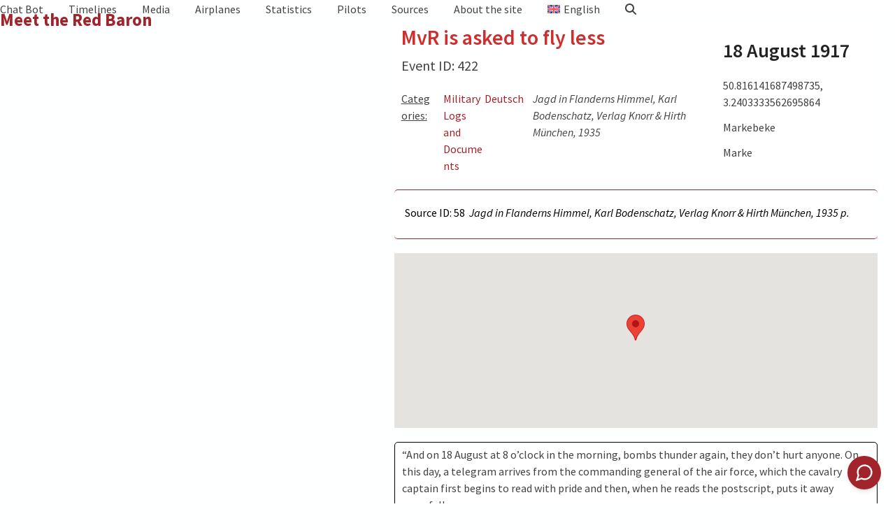

--- FILE ---
content_type: text/html; charset=UTF-8
request_url: https://www.meettheredbaron.com/event/mvr-is-asked-to-fly-less/
body_size: 25848
content:
<!DOCTYPE html>
<html lang="en-US" class="wpex-classic-style">
<head>
<meta charset="UTF-8">
<link rel="profile" href="http://gmpg.org/xfn/11">
<meta name='robots' content='index, follow, max-image-preview:large, max-snippet:-1, max-video-preview:-1' />
    <script type="text/javascript">
        ajaxurl = 'https://www.meettheredbaron.com/wp-admin/admin-ajax.php';
    </script>
<script id="cookieyes" type="text/javascript" src="https://cdn-cookieyes.com/client_data/29d8abf7812181c42994baeb/script.js"></script><meta name="viewport" content="width=device-width, initial-scale=1">

	<!-- This site is optimized with the Yoast SEO plugin v26.7 - https://yoast.com/wordpress/plugins/seo/ -->
	<title>MvR is asked to fly less - Meet The Red Baron</title>
	<meta name="description" content="MvR is asked to fly less" />
	<link rel="canonical" href="https://www.meettheredbaron.com/event/mvr-is-asked-to-fly-less/" />
	<meta property="og:locale" content="en_US" />
	<meta property="og:type" content="article" />
	<meta property="og:title" content="MvR is asked to fly less - Meet The Red Baron" />
	<meta property="og:description" content="MvR is asked to fly less" />
	<meta property="og:url" content="https://www.meettheredbaron.com/event/mvr-is-asked-to-fly-less/" />
	<meta property="og:site_name" content="Meet The Red Baron" />
	<meta property="article:modified_time" content="2025-05-13T12:48:56+00:00" />
	<script type="application/ld+json" class="yoast-schema-graph">{"@context":"https://schema.org","@graph":[{"@type":"WebPage","@id":"https://www.meettheredbaron.com/event/mvr-is-asked-to-fly-less/","url":"https://www.meettheredbaron.com/event/mvr-is-asked-to-fly-less/","name":"MvR is asked to fly less - Meet The Red Baron","isPartOf":{"@id":"https://www.meettheredbaron.com/#website"},"datePublished":"2021-12-16T16:31:08+00:00","dateModified":"2025-05-13T12:48:56+00:00","breadcrumb":{"@id":"https://www.meettheredbaron.com/event/mvr-is-asked-to-fly-less/#breadcrumb"},"inLanguage":"en-US","potentialAction":[{"@type":"ReadAction","target":["https://www.meettheredbaron.com/event/mvr-is-asked-to-fly-less/"]}]},{"@type":"BreadcrumbList","@id":"https://www.meettheredbaron.com/event/mvr-is-asked-to-fly-less/#breadcrumb","itemListElement":[{"@type":"ListItem","position":1,"name":"Home","item":"https://www.meettheredbaron.com/"},{"@type":"ListItem","position":2,"name":"Events","item":"https://www.meettheredbaron.com/event/"},{"@type":"ListItem","position":3,"name":"MvR is asked to fly less"}]},{"@type":"WebSite","@id":"https://www.meettheredbaron.com/#website","url":"https://www.meettheredbaron.com/","name":"Meet The Red Baron","description":"The life and death of Manfred von Richthofen.","publisher":{"@id":"https://www.meettheredbaron.com/#/schema/person/fd320c77882d0d84e4b88ef15120767f"},"potentialAction":[{"@type":"SearchAction","target":{"@type":"EntryPoint","urlTemplate":"https://www.meettheredbaron.com/?s={search_term_string}"},"query-input":{"@type":"PropertyValueSpecification","valueRequired":true,"valueName":"search_term_string"}}],"inLanguage":"en-US"},{"@type":["Person","Organization"],"@id":"https://www.meettheredbaron.com/#/schema/person/fd320c77882d0d84e4b88ef15120767f","name":"heinpoblome","image":{"@type":"ImageObject","inLanguage":"en-US","@id":"https://www.meettheredbaron.com/#/schema/person/image/","url":"https://www.meettheredbaron.com/wp-content/uploads/2021/12/266-scaled.jpg","contentUrl":"https://www.meettheredbaron.com/wp-content/uploads/2021/12/266-scaled.jpg","width":1850,"height":2560,"caption":"heinpoblome"},"logo":{"@id":"https://www.meettheredbaron.com/#/schema/person/image/"},"sameAs":["http://www.meettheredbaron.com"]}]}</script>
	<!-- / Yoast SEO plugin. -->


<link rel='dns-prefetch' href='//maps.google.com' />
<link rel='dns-prefetch' href='//www.googletagmanager.com' />
<link rel='dns-prefetch' href='//fonts.googleapis.com' />
<link rel='dns-prefetch' href='//pagead2.googlesyndication.com' />
<link rel="alternate" type="application/rss+xml" title="Meet The Red Baron &raquo; Feed" href="https://www.meettheredbaron.com/feed/" />
<link rel="alternate" type="application/rss+xml" title="Meet The Red Baron &raquo; Comments Feed" href="https://www.meettheredbaron.com/comments/feed/" />
<link rel="alternate" type="application/rss+xml" title="Meet The Red Baron &raquo; MvR is asked to fly less Comments Feed" href="https://www.meettheredbaron.com/event/mvr-is-asked-to-fly-less/feed/" />
<link rel="alternate" title="oEmbed (JSON)" type="application/json+oembed" href="https://www.meettheredbaron.com/wp-json/oembed/1.0/embed?url=https%3A%2F%2Fwww.meettheredbaron.com%2Fevent%2Fmvr-is-asked-to-fly-less%2F" />
<link rel="alternate" title="oEmbed (XML)" type="text/xml+oembed" href="https://www.meettheredbaron.com/wp-json/oembed/1.0/embed?url=https%3A%2F%2Fwww.meettheredbaron.com%2Fevent%2Fmvr-is-asked-to-fly-less%2F&#038;format=xml" />
<style id='wp-img-auto-sizes-contain-inline-css'>
img:is([sizes=auto i],[sizes^="auto," i]){contain-intrinsic-size:3000px 1500px}
/*# sourceURL=wp-img-auto-sizes-contain-inline-css */
</style>

<link rel='stylesheet' id='wp-block-library-css' href='https://www.meettheredbaron.com/wp-includes/css/dist/block-library/style.min.css?ver=6.9' media='all' />
<style id='wp-block-columns-inline-css'>
.wp-block-columns{box-sizing:border-box;display:flex;flex-wrap:wrap!important}@media (min-width:782px){.wp-block-columns{flex-wrap:nowrap!important}}.wp-block-columns{align-items:normal!important}.wp-block-columns.are-vertically-aligned-top{align-items:flex-start}.wp-block-columns.are-vertically-aligned-center{align-items:center}.wp-block-columns.are-vertically-aligned-bottom{align-items:flex-end}@media (max-width:781px){.wp-block-columns:not(.is-not-stacked-on-mobile)>.wp-block-column{flex-basis:100%!important}}@media (min-width:782px){.wp-block-columns:not(.is-not-stacked-on-mobile)>.wp-block-column{flex-basis:0;flex-grow:1}.wp-block-columns:not(.is-not-stacked-on-mobile)>.wp-block-column[style*=flex-basis]{flex-grow:0}}.wp-block-columns.is-not-stacked-on-mobile{flex-wrap:nowrap!important}.wp-block-columns.is-not-stacked-on-mobile>.wp-block-column{flex-basis:0;flex-grow:1}.wp-block-columns.is-not-stacked-on-mobile>.wp-block-column[style*=flex-basis]{flex-grow:0}:where(.wp-block-columns){margin-bottom:1.75em}:where(.wp-block-columns.has-background){padding:1.25em 2.375em}.wp-block-column{flex-grow:1;min-width:0;overflow-wrap:break-word;word-break:break-word}.wp-block-column.is-vertically-aligned-top{align-self:flex-start}.wp-block-column.is-vertically-aligned-center{align-self:center}.wp-block-column.is-vertically-aligned-bottom{align-self:flex-end}.wp-block-column.is-vertically-aligned-stretch{align-self:stretch}.wp-block-column.is-vertically-aligned-bottom,.wp-block-column.is-vertically-aligned-center,.wp-block-column.is-vertically-aligned-top{width:100%}
/*# sourceURL=https://www.meettheredbaron.com/wp-includes/blocks/columns/style.min.css */
</style>
<style id='wp-block-spacer-inline-css'>
.wp-block-spacer{clear:both}
/*# sourceURL=https://www.meettheredbaron.com/wp-includes/blocks/spacer/style.min.css */
</style>
<style id='global-styles-inline-css'>
:root{--wp--preset--aspect-ratio--square: 1;--wp--preset--aspect-ratio--4-3: 4/3;--wp--preset--aspect-ratio--3-4: 3/4;--wp--preset--aspect-ratio--3-2: 3/2;--wp--preset--aspect-ratio--2-3: 2/3;--wp--preset--aspect-ratio--16-9: 16/9;--wp--preset--aspect-ratio--9-16: 9/16;--wp--preset--color--black: #000000;--wp--preset--color--cyan-bluish-gray: #abb8c3;--wp--preset--color--white: #ffffff;--wp--preset--color--pale-pink: #f78da7;--wp--preset--color--vivid-red: #cf2e2e;--wp--preset--color--luminous-vivid-orange: #ff6900;--wp--preset--color--luminous-vivid-amber: #fcb900;--wp--preset--color--light-green-cyan: #7bdcb5;--wp--preset--color--vivid-green-cyan: #00d084;--wp--preset--color--pale-cyan-blue: #8ed1fc;--wp--preset--color--vivid-cyan-blue: #0693e3;--wp--preset--color--vivid-purple: #9b51e0;--wp--preset--color--accent: var(--wpex-accent);--wp--preset--color--on-accent: var(--wpex-on-accent);--wp--preset--color--accent-alt: var(--wpex-accent-alt);--wp--preset--color--on-accent-alt: var(--wpex-on-accent-alt);--wp--preset--gradient--vivid-cyan-blue-to-vivid-purple: linear-gradient(135deg,rgb(6,147,227) 0%,rgb(155,81,224) 100%);--wp--preset--gradient--light-green-cyan-to-vivid-green-cyan: linear-gradient(135deg,rgb(122,220,180) 0%,rgb(0,208,130) 100%);--wp--preset--gradient--luminous-vivid-amber-to-luminous-vivid-orange: linear-gradient(135deg,rgb(252,185,0) 0%,rgb(255,105,0) 100%);--wp--preset--gradient--luminous-vivid-orange-to-vivid-red: linear-gradient(135deg,rgb(255,105,0) 0%,rgb(207,46,46) 100%);--wp--preset--gradient--very-light-gray-to-cyan-bluish-gray: linear-gradient(135deg,rgb(238,238,238) 0%,rgb(169,184,195) 100%);--wp--preset--gradient--cool-to-warm-spectrum: linear-gradient(135deg,rgb(74,234,220) 0%,rgb(151,120,209) 20%,rgb(207,42,186) 40%,rgb(238,44,130) 60%,rgb(251,105,98) 80%,rgb(254,248,76) 100%);--wp--preset--gradient--blush-light-purple: linear-gradient(135deg,rgb(255,206,236) 0%,rgb(152,150,240) 100%);--wp--preset--gradient--blush-bordeaux: linear-gradient(135deg,rgb(254,205,165) 0%,rgb(254,45,45) 50%,rgb(107,0,62) 100%);--wp--preset--gradient--luminous-dusk: linear-gradient(135deg,rgb(255,203,112) 0%,rgb(199,81,192) 50%,rgb(65,88,208) 100%);--wp--preset--gradient--pale-ocean: linear-gradient(135deg,rgb(255,245,203) 0%,rgb(182,227,212) 50%,rgb(51,167,181) 100%);--wp--preset--gradient--electric-grass: linear-gradient(135deg,rgb(202,248,128) 0%,rgb(113,206,126) 100%);--wp--preset--gradient--midnight: linear-gradient(135deg,rgb(2,3,129) 0%,rgb(40,116,252) 100%);--wp--preset--font-size--small: 13px;--wp--preset--font-size--medium: 20px;--wp--preset--font-size--large: 36px;--wp--preset--font-size--x-large: 42px;--wp--preset--font-family--system-sans-serif: -apple-system, BlinkMacSystemFont, 'Segoe UI', Roboto, Oxygen-Sans, Ubuntu, Cantarell, 'Helvetica Neue', sans-serif;--wp--preset--font-family--system-serif: Iowan Old Style, Apple Garamond, Baskerville, Times New Roman, Droid Serif, Times, Source Serif Pro, serif, Apple Color Emoji, Segoe UI Emoji, Segoe UI Symbol;--wp--preset--spacing--20: 0.44rem;--wp--preset--spacing--30: 0.67rem;--wp--preset--spacing--40: 1rem;--wp--preset--spacing--50: 1.5rem;--wp--preset--spacing--60: 2.25rem;--wp--preset--spacing--70: 3.38rem;--wp--preset--spacing--80: 5.06rem;--wp--preset--shadow--natural: 6px 6px 9px rgba(0, 0, 0, 0.2);--wp--preset--shadow--deep: 12px 12px 50px rgba(0, 0, 0, 0.4);--wp--preset--shadow--sharp: 6px 6px 0px rgba(0, 0, 0, 0.2);--wp--preset--shadow--outlined: 6px 6px 0px -3px rgb(255, 255, 255), 6px 6px rgb(0, 0, 0);--wp--preset--shadow--crisp: 6px 6px 0px rgb(0, 0, 0);}:root { --wp--style--global--content-size: 840px;--wp--style--global--wide-size: 1200px; }:where(body) { margin: 0; }.wp-site-blocks > .alignleft { float: left; margin-right: 2em; }.wp-site-blocks > .alignright { float: right; margin-left: 2em; }.wp-site-blocks > .aligncenter { justify-content: center; margin-left: auto; margin-right: auto; }:where(.wp-site-blocks) > * { margin-block-start: 24px; margin-block-end: 0; }:where(.wp-site-blocks) > :first-child { margin-block-start: 0; }:where(.wp-site-blocks) > :last-child { margin-block-end: 0; }:root { --wp--style--block-gap: 24px; }:root :where(.is-layout-flow) > :first-child{margin-block-start: 0;}:root :where(.is-layout-flow) > :last-child{margin-block-end: 0;}:root :where(.is-layout-flow) > *{margin-block-start: 24px;margin-block-end: 0;}:root :where(.is-layout-constrained) > :first-child{margin-block-start: 0;}:root :where(.is-layout-constrained) > :last-child{margin-block-end: 0;}:root :where(.is-layout-constrained) > *{margin-block-start: 24px;margin-block-end: 0;}:root :where(.is-layout-flex){gap: 24px;}:root :where(.is-layout-grid){gap: 24px;}.is-layout-flow > .alignleft{float: left;margin-inline-start: 0;margin-inline-end: 2em;}.is-layout-flow > .alignright{float: right;margin-inline-start: 2em;margin-inline-end: 0;}.is-layout-flow > .aligncenter{margin-left: auto !important;margin-right: auto !important;}.is-layout-constrained > .alignleft{float: left;margin-inline-start: 0;margin-inline-end: 2em;}.is-layout-constrained > .alignright{float: right;margin-inline-start: 2em;margin-inline-end: 0;}.is-layout-constrained > .aligncenter{margin-left: auto !important;margin-right: auto !important;}.is-layout-constrained > :where(:not(.alignleft):not(.alignright):not(.alignfull)){max-width: var(--wp--style--global--content-size);margin-left: auto !important;margin-right: auto !important;}.is-layout-constrained > .alignwide{max-width: var(--wp--style--global--wide-size);}body .is-layout-flex{display: flex;}.is-layout-flex{flex-wrap: wrap;align-items: center;}.is-layout-flex > :is(*, div){margin: 0;}body .is-layout-grid{display: grid;}.is-layout-grid > :is(*, div){margin: 0;}body{padding-top: 0px;padding-right: 0px;padding-bottom: 0px;padding-left: 0px;}a:where(:not(.wp-element-button)){text-decoration: underline;}:root :where(.wp-element-button, .wp-block-button__link){background-color: #32373c;border-width: 0;color: #fff;font-family: inherit;font-size: inherit;font-style: inherit;font-weight: inherit;letter-spacing: inherit;line-height: inherit;padding-top: calc(0.667em + 2px);padding-right: calc(1.333em + 2px);padding-bottom: calc(0.667em + 2px);padding-left: calc(1.333em + 2px);text-decoration: none;text-transform: inherit;}.has-black-color{color: var(--wp--preset--color--black) !important;}.has-cyan-bluish-gray-color{color: var(--wp--preset--color--cyan-bluish-gray) !important;}.has-white-color{color: var(--wp--preset--color--white) !important;}.has-pale-pink-color{color: var(--wp--preset--color--pale-pink) !important;}.has-vivid-red-color{color: var(--wp--preset--color--vivid-red) !important;}.has-luminous-vivid-orange-color{color: var(--wp--preset--color--luminous-vivid-orange) !important;}.has-luminous-vivid-amber-color{color: var(--wp--preset--color--luminous-vivid-amber) !important;}.has-light-green-cyan-color{color: var(--wp--preset--color--light-green-cyan) !important;}.has-vivid-green-cyan-color{color: var(--wp--preset--color--vivid-green-cyan) !important;}.has-pale-cyan-blue-color{color: var(--wp--preset--color--pale-cyan-blue) !important;}.has-vivid-cyan-blue-color{color: var(--wp--preset--color--vivid-cyan-blue) !important;}.has-vivid-purple-color{color: var(--wp--preset--color--vivid-purple) !important;}.has-accent-color{color: var(--wp--preset--color--accent) !important;}.has-on-accent-color{color: var(--wp--preset--color--on-accent) !important;}.has-accent-alt-color{color: var(--wp--preset--color--accent-alt) !important;}.has-on-accent-alt-color{color: var(--wp--preset--color--on-accent-alt) !important;}.has-black-background-color{background-color: var(--wp--preset--color--black) !important;}.has-cyan-bluish-gray-background-color{background-color: var(--wp--preset--color--cyan-bluish-gray) !important;}.has-white-background-color{background-color: var(--wp--preset--color--white) !important;}.has-pale-pink-background-color{background-color: var(--wp--preset--color--pale-pink) !important;}.has-vivid-red-background-color{background-color: var(--wp--preset--color--vivid-red) !important;}.has-luminous-vivid-orange-background-color{background-color: var(--wp--preset--color--luminous-vivid-orange) !important;}.has-luminous-vivid-amber-background-color{background-color: var(--wp--preset--color--luminous-vivid-amber) !important;}.has-light-green-cyan-background-color{background-color: var(--wp--preset--color--light-green-cyan) !important;}.has-vivid-green-cyan-background-color{background-color: var(--wp--preset--color--vivid-green-cyan) !important;}.has-pale-cyan-blue-background-color{background-color: var(--wp--preset--color--pale-cyan-blue) !important;}.has-vivid-cyan-blue-background-color{background-color: var(--wp--preset--color--vivid-cyan-blue) !important;}.has-vivid-purple-background-color{background-color: var(--wp--preset--color--vivid-purple) !important;}.has-accent-background-color{background-color: var(--wp--preset--color--accent) !important;}.has-on-accent-background-color{background-color: var(--wp--preset--color--on-accent) !important;}.has-accent-alt-background-color{background-color: var(--wp--preset--color--accent-alt) !important;}.has-on-accent-alt-background-color{background-color: var(--wp--preset--color--on-accent-alt) !important;}.has-black-border-color{border-color: var(--wp--preset--color--black) !important;}.has-cyan-bluish-gray-border-color{border-color: var(--wp--preset--color--cyan-bluish-gray) !important;}.has-white-border-color{border-color: var(--wp--preset--color--white) !important;}.has-pale-pink-border-color{border-color: var(--wp--preset--color--pale-pink) !important;}.has-vivid-red-border-color{border-color: var(--wp--preset--color--vivid-red) !important;}.has-luminous-vivid-orange-border-color{border-color: var(--wp--preset--color--luminous-vivid-orange) !important;}.has-luminous-vivid-amber-border-color{border-color: var(--wp--preset--color--luminous-vivid-amber) !important;}.has-light-green-cyan-border-color{border-color: var(--wp--preset--color--light-green-cyan) !important;}.has-vivid-green-cyan-border-color{border-color: var(--wp--preset--color--vivid-green-cyan) !important;}.has-pale-cyan-blue-border-color{border-color: var(--wp--preset--color--pale-cyan-blue) !important;}.has-vivid-cyan-blue-border-color{border-color: var(--wp--preset--color--vivid-cyan-blue) !important;}.has-vivid-purple-border-color{border-color: var(--wp--preset--color--vivid-purple) !important;}.has-accent-border-color{border-color: var(--wp--preset--color--accent) !important;}.has-on-accent-border-color{border-color: var(--wp--preset--color--on-accent) !important;}.has-accent-alt-border-color{border-color: var(--wp--preset--color--accent-alt) !important;}.has-on-accent-alt-border-color{border-color: var(--wp--preset--color--on-accent-alt) !important;}.has-vivid-cyan-blue-to-vivid-purple-gradient-background{background: var(--wp--preset--gradient--vivid-cyan-blue-to-vivid-purple) !important;}.has-light-green-cyan-to-vivid-green-cyan-gradient-background{background: var(--wp--preset--gradient--light-green-cyan-to-vivid-green-cyan) !important;}.has-luminous-vivid-amber-to-luminous-vivid-orange-gradient-background{background: var(--wp--preset--gradient--luminous-vivid-amber-to-luminous-vivid-orange) !important;}.has-luminous-vivid-orange-to-vivid-red-gradient-background{background: var(--wp--preset--gradient--luminous-vivid-orange-to-vivid-red) !important;}.has-very-light-gray-to-cyan-bluish-gray-gradient-background{background: var(--wp--preset--gradient--very-light-gray-to-cyan-bluish-gray) !important;}.has-cool-to-warm-spectrum-gradient-background{background: var(--wp--preset--gradient--cool-to-warm-spectrum) !important;}.has-blush-light-purple-gradient-background{background: var(--wp--preset--gradient--blush-light-purple) !important;}.has-blush-bordeaux-gradient-background{background: var(--wp--preset--gradient--blush-bordeaux) !important;}.has-luminous-dusk-gradient-background{background: var(--wp--preset--gradient--luminous-dusk) !important;}.has-pale-ocean-gradient-background{background: var(--wp--preset--gradient--pale-ocean) !important;}.has-electric-grass-gradient-background{background: var(--wp--preset--gradient--electric-grass) !important;}.has-midnight-gradient-background{background: var(--wp--preset--gradient--midnight) !important;}.has-small-font-size{font-size: var(--wp--preset--font-size--small) !important;}.has-medium-font-size{font-size: var(--wp--preset--font-size--medium) !important;}.has-large-font-size{font-size: var(--wp--preset--font-size--large) !important;}.has-x-large-font-size{font-size: var(--wp--preset--font-size--x-large) !important;}.has-system-sans-serif-font-family{font-family: var(--wp--preset--font-family--system-sans-serif) !important;}.has-system-serif-font-family{font-family: var(--wp--preset--font-family--system-serif) !important;}
/*# sourceURL=global-styles-inline-css */
</style>
<style id='core-block-supports-inline-css'>
.wp-container-core-columns-is-layout-28f84493{flex-wrap:nowrap;}.wp-container-core-column-is-layout-b9598678 > *{margin-block-start:0;margin-block-end:0;}.wp-container-core-column-is-layout-b9598678 > * + *{margin-block-start:var(--wp--preset--spacing--20);margin-block-end:0;}.wp-container-core-columns-is-layout-f0342b05{flex-wrap:nowrap;}
/*# sourceURL=core-block-supports-inline-css */
</style>

<link rel='stylesheet' id='mediaelement-css' href='https://www.meettheredbaron.com/wp-includes/js/mediaelement/mediaelementplayer-legacy.min.css?ver=4.2.17' media='all' />
<link rel='stylesheet' id='wp-mediaelement-css' href='https://www.meettheredbaron.com/wp-includes/js/mediaelement/wp-mediaelement.min.css?ver=6.9' media='all' />
<link rel='stylesheet' id='view_editor_gutenberg_frontend_assets-css' href='https://www.meettheredbaron.com/wp-content/plugins/toolset-blocks/public/css/views-frontend.css?ver=3.6.21' media='all' />
<style id='view_editor_gutenberg_frontend_assets-inline-css'>
.wpv-sort-list-dropdown.wpv-sort-list-dropdown-style-default > span.wpv-sort-list,.wpv-sort-list-dropdown.wpv-sort-list-dropdown-style-default .wpv-sort-list-item {border-color: #cdcdcd;}.wpv-sort-list-dropdown.wpv-sort-list-dropdown-style-default .wpv-sort-list-item a {color: #444;background-color: #fff;}.wpv-sort-list-dropdown.wpv-sort-list-dropdown-style-default a:hover,.wpv-sort-list-dropdown.wpv-sort-list-dropdown-style-default a:focus {color: #000;background-color: #eee;}.wpv-sort-list-dropdown.wpv-sort-list-dropdown-style-default .wpv-sort-list-item.wpv-sort-list-current a {color: #000;background-color: #eee;}
.wpv-sort-list-dropdown.wpv-sort-list-dropdown-style-default > span.wpv-sort-list,.wpv-sort-list-dropdown.wpv-sort-list-dropdown-style-default .wpv-sort-list-item {border-color: #cdcdcd;}.wpv-sort-list-dropdown.wpv-sort-list-dropdown-style-default .wpv-sort-list-item a {color: #444;background-color: #fff;}.wpv-sort-list-dropdown.wpv-sort-list-dropdown-style-default a:hover,.wpv-sort-list-dropdown.wpv-sort-list-dropdown-style-default a:focus {color: #000;background-color: #eee;}.wpv-sort-list-dropdown.wpv-sort-list-dropdown-style-default .wpv-sort-list-item.wpv-sort-list-current a {color: #000;background-color: #eee;}.wpv-sort-list-dropdown.wpv-sort-list-dropdown-style-grey > span.wpv-sort-list,.wpv-sort-list-dropdown.wpv-sort-list-dropdown-style-grey .wpv-sort-list-item {border-color: #cdcdcd;}.wpv-sort-list-dropdown.wpv-sort-list-dropdown-style-grey .wpv-sort-list-item a {color: #444;background-color: #eeeeee;}.wpv-sort-list-dropdown.wpv-sort-list-dropdown-style-grey a:hover,.wpv-sort-list-dropdown.wpv-sort-list-dropdown-style-grey a:focus {color: #000;background-color: #e5e5e5;}.wpv-sort-list-dropdown.wpv-sort-list-dropdown-style-grey .wpv-sort-list-item.wpv-sort-list-current a {color: #000;background-color: #e5e5e5;}
.wpv-sort-list-dropdown.wpv-sort-list-dropdown-style-default > span.wpv-sort-list,.wpv-sort-list-dropdown.wpv-sort-list-dropdown-style-default .wpv-sort-list-item {border-color: #cdcdcd;}.wpv-sort-list-dropdown.wpv-sort-list-dropdown-style-default .wpv-sort-list-item a {color: #444;background-color: #fff;}.wpv-sort-list-dropdown.wpv-sort-list-dropdown-style-default a:hover,.wpv-sort-list-dropdown.wpv-sort-list-dropdown-style-default a:focus {color: #000;background-color: #eee;}.wpv-sort-list-dropdown.wpv-sort-list-dropdown-style-default .wpv-sort-list-item.wpv-sort-list-current a {color: #000;background-color: #eee;}.wpv-sort-list-dropdown.wpv-sort-list-dropdown-style-grey > span.wpv-sort-list,.wpv-sort-list-dropdown.wpv-sort-list-dropdown-style-grey .wpv-sort-list-item {border-color: #cdcdcd;}.wpv-sort-list-dropdown.wpv-sort-list-dropdown-style-grey .wpv-sort-list-item a {color: #444;background-color: #eeeeee;}.wpv-sort-list-dropdown.wpv-sort-list-dropdown-style-grey a:hover,.wpv-sort-list-dropdown.wpv-sort-list-dropdown-style-grey a:focus {color: #000;background-color: #e5e5e5;}.wpv-sort-list-dropdown.wpv-sort-list-dropdown-style-grey .wpv-sort-list-item.wpv-sort-list-current a {color: #000;background-color: #e5e5e5;}.wpv-sort-list-dropdown.wpv-sort-list-dropdown-style-blue > span.wpv-sort-list,.wpv-sort-list-dropdown.wpv-sort-list-dropdown-style-blue .wpv-sort-list-item {border-color: #0099cc;}.wpv-sort-list-dropdown.wpv-sort-list-dropdown-style-blue .wpv-sort-list-item a {color: #444;background-color: #cbddeb;}.wpv-sort-list-dropdown.wpv-sort-list-dropdown-style-blue a:hover,.wpv-sort-list-dropdown.wpv-sort-list-dropdown-style-blue a:focus {color: #000;background-color: #95bedd;}.wpv-sort-list-dropdown.wpv-sort-list-dropdown-style-blue .wpv-sort-list-item.wpv-sort-list-current a {color: #000;background-color: #95bedd;}
/*# sourceURL=view_editor_gutenberg_frontend_assets-inline-css */
</style>
<style id='dominant-color-styles-inline-css'>
img[data-dominant-color]:not(.has-transparency) { background-color: var(--dominant-color); }
/*# sourceURL=dominant-color-styles-inline-css */
</style>
<link rel='stylesheet' id='wpgmp-layout-style-admin-css' href='https://www.meettheredbaron.com/wp-content/plugins/listing-designs-for-google-maps/assets/css/wpgmp-layouts.css?ver=6.9' media='all' />
<link rel='stylesheet' id='post-timeline-blocks-style-css' href='https://www.meettheredbaron.com/wp-content/plugins/post-timeline/admin/blocks/assets/blocks-style.css?ver=6.2.15' media='all' />
<link rel='stylesheet' id='post-timeline-bootstrap-css' href='https://www.meettheredbaron.com/wp-content/plugins/post-timeline/public/css/bootstrap.min.css?ver=6.2.15' media='all' />
<link rel='stylesheet' id='wpgmp-frontend-css' href='https://www.meettheredbaron.com/wp-content/plugins/sort-by-event-date/assets/css/frontend.css?ver=6.1.0' media='all' />
<link rel='stylesheet' id='wpml-menu-item-0-css' href='https://www.meettheredbaron.com/wp-content/plugins/sitepress-multilingual-cms/templates/language-switchers/menu-item/style.min.css?ver=1' media='all' />
<link rel='stylesheet' id='parent-style-css' href='https://www.meettheredbaron.com/wp-content/themes/Total/style.css?ver=6.5' media='all' />
<link rel='stylesheet' id='wpex-google-font-source-sans-pro-css' href='https://fonts.googleapis.com/css2?family=Source+Sans+Pro:ital,wght@0,100;0,200;0,300;0,400;0,500;0,600;0,700;0,800;0,900;1,100;1,200;1,300;1,400;1,500;1,600;1,700;1,800;1,900&#038;display=auto&#038;subset=latin' media='all' />
<link rel='stylesheet' id='wpex-google-font-pontano-sans-css' href='https://fonts.googleapis.com/css2?family=Pontano+Sans:ital,wght@0,100;0,200;0,300;0,400;0,500;0,600;0,700;0,800;0,900;1,100;1,200;1,300;1,400;1,500;1,600;1,700;1,800;1,900&#038;display=auto&#038;subset=latin' media='all' />
<link rel='stylesheet' id='wpex-style-css' href='https://www.meettheredbaron.com/wp-content/themes/Total-child/style.css?ver=6.5' media='all' />
<link rel='stylesheet' id='wpex-mobile-menu-breakpoint-max-css' href='https://www.meettheredbaron.com/wp-content/themes/Total/assets/css/frontend/breakpoints/max.min.css?ver=6.5' media='only screen and (max-width:959px)' />
<link rel='stylesheet' id='wpex-mobile-menu-breakpoint-min-css' href='https://www.meettheredbaron.com/wp-content/themes/Total/assets/css/frontend/breakpoints/min.min.css?ver=6.5' media='only screen and (min-width:960px)' />
<link rel='stylesheet' id='vcex-shortcodes-css' href='https://www.meettheredbaron.com/wp-content/themes/Total/assets/css/frontend/vcex-shortcodes.min.css?ver=6.5' media='all' />
<link rel='stylesheet' id='toolset-maps-fixes-css' href='//www.meettheredbaron.com/wp-content/plugins/toolset-maps/resources/css/toolset_maps_fixes.css?ver=2.2.1' media='all' />
<!--n2css--><!--n2js--><script src="https://www.meettheredbaron.com/wp-content/plugins/toolset-blocks/vendor/toolset/common-es/public/toolset-common-es-frontend.js?ver=175000" id="toolset-common-es-frontend-js"></script>
<script id="wpml-cookie-js-extra">
var wpml_cookies = {"wp-wpml_current_language":{"value":"en","expires":1,"path":"/"}};
var wpml_cookies = {"wp-wpml_current_language":{"value":"en","expires":1,"path":"/"}};
//# sourceURL=wpml-cookie-js-extra
</script>
<script src="https://www.meettheredbaron.com/wp-content/plugins/sitepress-multilingual-cms/res/js/cookies/language-cookie.js?ver=486900" id="wpml-cookie-js" defer data-wp-strategy="defer"></script>
<script src="https://www.meettheredbaron.com/wp-includes/js/jquery/jquery.min.js?ver=3.7.1" id="jquery-core-js"></script>
<script src="https://www.meettheredbaron.com/wp-includes/js/jquery/jquery-migrate.min.js?ver=3.4.1" id="jquery-migrate-js"></script>
<script id="wpex-core-js-extra">
var wpex_theme_params = {"selectArrowIcon":"\u003Cspan class=\"wpex-select-arrow__icon wpex-icon--sm wpex-flex wpex-icon\" aria-hidden=\"true\"\u003E\u003Csvg viewBox=\"0 0 24 24\" xmlns=\"http://www.w3.org/2000/svg\"\u003E\u003Crect fill=\"none\" height=\"24\" width=\"24\"/\u003E\u003Cg transform=\"matrix(0, -1, 1, 0, -0.115, 23.885)\"\u003E\u003Cpolygon points=\"17.77,3.77 16,2 6,12 16,22 17.77,20.23 9.54,12\"/\u003E\u003C/g\u003E\u003C/svg\u003E\u003C/span\u003E","customSelects":".widget_categories form,.widget_archive select,.vcex-form-shortcode select","scrollToHash":"1","localScrollFindLinks":"1","localScrollHighlight":"1","localScrollUpdateHash":"1","scrollToHashTimeout":"500","localScrollTargets":"li.local-scroll a, a.local-scroll, .local-scroll-link, .local-scroll-link \u003E a,.sidr-class-local-scroll-link,li.sidr-class-local-scroll \u003E span \u003E a,li.sidr-class-local-scroll \u003E a","scrollToBehavior":"smooth"};
//# sourceURL=wpex-core-js-extra
</script>
<script src="https://www.meettheredbaron.com/wp-content/themes/Total/assets/js/frontend/core.min.js?ver=6.5" id="wpex-core-js" defer data-wp-strategy="defer"></script>
<script id="wpex-inline-js-after">
!function(){const e=document.querySelector("html"),t=()=>{const t=window.innerWidth-document.documentElement.clientWidth;t&&e.style.setProperty("--wpex-scrollbar-width",`${t}px`)};t(),window.addEventListener("resize",(()=>{t()}))}();
//# sourceURL=wpex-inline-js-after
</script>
<script src="https://www.meettheredbaron.com/wp-content/themes/Total/assets/js/frontend/search/header-replace.min.js?ver=6.5" id="wpex-search-header_replace-js" defer data-wp-strategy="defer"></script>
<script id="wpex-sticky-header-js-extra">
var wpex_sticky_header_params = {"breakpoint":"960","shrink":"1","shrinkOnMobile":"1","shrinkHeight":"50","shrink_speed":".3s","shrink_delay":"1"};
//# sourceURL=wpex-sticky-header-js-extra
</script>
<script src="https://www.meettheredbaron.com/wp-content/themes/Total/assets/js/frontend/sticky/header.min.js?ver=6.5" id="wpex-sticky-header-js" defer data-wp-strategy="defer"></script>
<script id="wpex-mobile-menu-sidr-js-extra">
var wpex_mobile_menu_sidr_params = {"breakpoint":"959","i18n":{"openSubmenu":"Open submenu of %s","closeSubmenu":"Close submenu of %s"},"openSubmenuIcon":"\u003Cspan class=\"wpex-open-submenu__icon wpex-transition-transform wpex-duration-300 wpex-icon\" aria-hidden=\"true\"\u003E\u003Csvg xmlns=\"http://www.w3.org/2000/svg\" viewBox=\"0 0 448 512\"\u003E\u003Cpath d=\"M201.4 342.6c12.5 12.5 32.8 12.5 45.3 0l160-160c12.5-12.5 12.5-32.8 0-45.3s-32.8-12.5-45.3 0L224 274.7 86.6 137.4c-12.5-12.5-32.8-12.5-45.3 0s-12.5 32.8 0 45.3l160 160z\"/\u003E\u003C/svg\u003E\u003C/span\u003E","source":"#mobile-menu-alternative, #mobile-menu-search","side":"right","dark_surface":"","displace":"","aria_label":"Mobile menu","aria_label_close":"Close mobile menu","class":["wpex-mobile-menu"],"speed":"300"};
//# sourceURL=wpex-mobile-menu-sidr-js-extra
</script>
<script src="https://www.meettheredbaron.com/wp-content/themes/Total/assets/js/frontend/mobile-menu/sidr.min.js?ver=6.5" id="wpex-mobile-menu-sidr-js" defer data-wp-strategy="defer"></script>
<script src="https://www.meettheredbaron.com/wp-content/themes/Total/assets/js/frontend/wp/comment-reply.min.js?ver=2.7.0" id="wpex-comment-reply-js" defer data-wp-strategy="defer"></script>

<!-- Google tag (gtag.js) snippet added by Site Kit -->
<!-- Google Analytics snippet added by Site Kit -->
<script src="https://www.googletagmanager.com/gtag/js?id=GT-NM24Z44" id="google_gtagjs-js" async></script>
<script id="google_gtagjs-js-after">
window.dataLayer = window.dataLayer || [];function gtag(){dataLayer.push(arguments);}
gtag("set","linker",{"domains":["www.meettheredbaron.com"]});
gtag("js", new Date());
gtag("set", "developer_id.dZTNiMT", true);
gtag("config", "GT-NM24Z44");
//# sourceURL=google_gtagjs-js-after
</script>
<link rel="https://api.w.org/" href="https://www.meettheredbaron.com/wp-json/" /><link rel="alternate" title="JSON" type="application/json" href="https://www.meettheredbaron.com/wp-json/wp/v2/event/3512" /><link rel="EditURI" type="application/rsd+xml" title="RSD" href="https://www.meettheredbaron.com/xmlrpc.php?rsd" />
<meta name="generator" content="WordPress 6.9" />
<link rel='shortlink' href='https://www.meettheredbaron.com/?p=3512' />
<meta name="generator" content="WPML ver:4.8.6 stt:37,1,4,3;" />
<meta name="generator" content="dominant-color-images 1.2.0">
<meta name="generator" content="Site Kit by Google 1.170.0" />
<!-- Google AdSense meta tags added by Site Kit -->
<meta name="google-adsense-platform-account" content="ca-host-pub-2644536267352236">
<meta name="google-adsense-platform-domain" content="sitekit.withgoogle.com">
<!-- End Google AdSense meta tags added by Site Kit -->
 <script> window.addEventListener("load",function(){ var c={script:false,link:false}; function ls(s) { if(!['script','link'].includes(s)||c[s]){return;}c[s]=true; var d=document,f=d.getElementsByTagName(s)[0],j=d.createElement(s); if(s==='script'){j.async=true;j.src='https://www.meettheredbaron.com/wp-content/plugins/toolset-blocks/vendor/toolset/blocks/public/js/frontend.js?v=1.6.17';}else{ j.rel='stylesheet';j.href='https://www.meettheredbaron.com/wp-content/plugins/toolset-blocks/vendor/toolset/blocks/public/css/style.css?v=1.6.17';} f.parentNode.insertBefore(j, f); }; function ex(){ls('script');ls('link')} window.addEventListener("scroll", ex, {once: true}); if (('IntersectionObserver' in window) && ('IntersectionObserverEntry' in window) && ('intersectionRatio' in window.IntersectionObserverEntry.prototype)) { var i = 0, fb = document.querySelectorAll("[class^='tb-']"), o = new IntersectionObserver(es => { es.forEach(e => { o.unobserve(e.target); if (e.intersectionRatio > 0) { ex();o.disconnect();}else{ i++;if(fb.length>i){o.observe(fb[i])}} }) }); if (fb.length) { o.observe(fb[i]) } } }) </script>
	<noscript>
		<link rel="stylesheet" href="https://www.meettheredbaron.com/wp-content/plugins/toolset-blocks/vendor/toolset/blocks/public/css/style.css">
	</noscript><script type="module">
	import Chatbot from "https://cdn.jsdelivr.net/npm/flowise-embed@1.3.14/dist/web.js"
    Chatbot.init({
        chatflowid: "48f0780f-d584-4337-bd36-742245a4f511",
        apiHost: "https://chat.meettheredbaron.com",
        theme: {
button: {
        backgroundColor: '#a1232b',
},
            chatWindow: {
                showTitle: true,
                title: 'Red Baron Chat Bot',
                showAgentMessages: false,
                welcomeMessage: 'Type your question. Stellen Sie Ihre Frage. Stel je vraag. Posez votre question.',
                errorMessage: 'Oops! Something bad happened!',
                backgroundColor: "#ffffff",
                height:800,
                fontSize: 16,
                poweredByTextColor: "#303235",
                botMessage: {
                     backgroundColor: '#FFF4F1',
                     textColor: 'black',
                    showAvatar: false,
                    avatarSrc: "https://raw.githubusercontent.com/zahidkhawaja/langchain-chat-nextjs/main/public/parroticon.png",
                },
                userMessage: {
                    backgroundColor: "#FFF4F1",
                    textColor: "#000000",
                    showAvatar: false,
                    avatarSrc: "https://raw.githubusercontent.com/zahidkhawaja/langchain-chat-nextjs/main/public/usericon.png",
                },
                textInput: {
                    
                    backgroundColor: '#ffffff',
                    textColor: '#303235',
                    sendButtonColor: '#303235',
                    maxChars: 200,
                    maxCharsWarningMessage: 'You exceeded the characters limit. Please input less than 200 characters.',
                    autoFocus: true, // If not used, autofocus is disabled on mobile and enabled on desktop. true enables it on both, false disables it on both.
                    sendMessageSound: true,
                    // sendSoundLocation: "send_message.mp3", // If this is not used, the default sound effect will be played if sendSoundMessage is true.
                    receiveMessageSound: true,
                    // receiveSoundLocation: "receive_message.mp3", // If this is not used, the default sound effect will be played if receiveSoundMessage is true. 
                },
                feedback: {
                    color: '#303235',
                },
                footer: {
                    textColor: '#303235',
                    text: ' ',
                    company: ' ',
                    companyLink: 'https://www.meettheredbaron.com',
                }
            }
        }
    })
</script>
<!-- Google AdSense snippet added by Site Kit -->
<script async src="https://pagead2.googlesyndication.com/pagead/js/adsbygoogle.js?client=ca-pub-1912542616085132&amp;host=ca-host-pub-2644536267352236" crossorigin="anonymous"></script>

<!-- End Google AdSense snippet added by Site Kit -->
<link rel="icon" href="https://www.meettheredbaron.com/wp-content/uploads/2021/12/cropped-85-e1639231703495-32x32.jpg" sizes="32x32" />
<link rel="icon" href="https://www.meettheredbaron.com/wp-content/uploads/2021/12/cropped-85-e1639231703495-192x192.jpg" sizes="192x192" />
<link rel="apple-touch-icon" href="https://www.meettheredbaron.com/wp-content/uploads/2021/12/cropped-85-e1639231703495-180x180.jpg" />
<meta name="msapplication-TileImage" content="https://www.meettheredbaron.com/wp-content/uploads/2021/12/cropped-85-e1639231703495-270x270.jpg" />
		<style id="wp-custom-css">
			a{color:#a1232b;text-decoration:none;}.wpv-custom-search-filter>* input[type=number],.wpv-custom-search-filter>* input[type=text],.wpv-custom-search-filter>* select{width:100%;font-family:'Pontano Sans';}select option:hover{background:rgb(161,35,43,1);color:white;}select option:checked{background:rgb(161,35,43,1);color:white;}.gm-style-iw-d img{max-width:50px !important;}span.wp-block-shortcode-for-current-date-block{font-size:xx-large;text-align:center;color:#a1232b;}		</style>
		<style data-type="wpex-css" id="wpex-css">/*TYPOGRAPHY*/:root{--wpex-body-font-family:'Source Sans Pro',sans-serif;}:root{--wpex-heading-font-family:'Source Sans Pro',sans-serif;}#site-logo .site-logo-text{font-family:'Source Sans Pro',sans-serif;font-size:25px;}:root{--wpex-btn-font-family:'Source Sans Pro',sans-serif;}.header-aside-content{font-family:'Pontano Sans';}.main-navigation-ul .link-inner{font-family:'Source Sans Pro',sans-serif;}.main-navigation-ul .sub-menu .link-inner{font-family:'Source Sans Pro',sans-serif;}.wpex-mobile-menu,#sidr-main{font-family:'Source Sans Pro',sans-serif;}.blog-entry-title.entry-title,.blog-entry-title.entry-title a,.blog-entry-title.entry-title a:hover{font-family:'Pontano Sans';}.blog-entry .meta{font-family:'Pontano Sans';}.blog-entry-excerpt{font-family:'Pontano Sans';}body.single-post .single-post-title{font-family:'Pontano Sans';}.single-post .meta{font-family:'Pontano Sans';}.sidebar-box .widget-title{font-family:'Pontano Sans';}.theme-heading{font-family:'Source Sans Pro',sans-serif;}h1,.wpex-h1{font-family:'Source Sans Pro',sans-serif;}h2,.wpex-h2{font-family:'Source Sans Pro',sans-serif;}h3,.wpex-h3{font-family:'Source Sans Pro',sans-serif;}h4,.wpex-h4{font-family:'Source Sans Pro',sans-serif;}.single-blog-content,.vcex-post-content-c,.wpb_text_column,body.no-composer .single-content,.woocommerce-Tabs-panel--description{font-family:'Source Sans Pro',sans-serif;}/*CUSTOMIZER STYLING*/:root{--wpex-bg-color:#feffff;--wpex-link-decoration-line:underline;--wpex-link-color:#a1232b;--wpex-hover-heading-link-color:#a1232b;--wpex-hover-link-color:#a1232b;--wpex-hover-heading-link-color:#a1232b;--wpex-site-logo-color:#a1232b;--wpex-site-header-shrink-start-height:30px;--wpex-site-header-shrink-end-height:30px;--wpex-main-nav-height:30px;--wpex-main-nav-line-height:30px;}.site-boxed{--wpex-bg-color:#feffff;}::selection{color:#a1232b;}::-moz-selection{color:#a1232b;}.post-pagination a{color:#a1232b;}#site-scroll-top:hover{background-color:#a1232b;}.header-padding{padding-block-start:10px;padding-block-end:0px;}#site-header{--wpex-site-header-bg-color:#ffffff;}.logo-padding{padding-block-start:0px;padding-block-end:0px;}#site-navigation-wrap{--wpex-main-nav-link-underline-color:#a1232b;--wpex-hover-main-nav-link-color:#a1232b;--wpex-active-main-nav-link-color:#a1232b;}#footer-callout-wrap{background-color:#a1232b;color:#ffffff;}</style><link rel='stylesheet' id='lightbox-css' href='https://www.meettheredbaron.com/wp-content/plugins/toolset-blocks/vendor/toolset/blocks/public/vendor/lightbox/css/lightbox.min.css?ver=2.10.0' media='all' />
<link rel='stylesheet' id='glide-css' href='https://www.meettheredbaron.com/wp-content/plugins/toolset-blocks/vendor/toolset/blocks/public/vendor/glide/glide.min.css?ver=3.3.0' media='all' />
</head>

<body class="wp-singular event-template-default single single-event postid-3512 wp-embed-responsive wp-theme-Total wp-child-theme-Total-child wpml-language-en wpex-theme wpex-responsive full-width-main-layout wpex-has-primary-bottom-spacing site-full-width content-full-width hasnt-overlay-header page-header-disabled has-mobile-menu wpex-mobile-toggle-menu-icon_buttons wpex-no-js views-template-ct-for-events">

	
<a href="#content" class="skip-to-content">Skip to content</a>

	
	<span data-ls_id="#site_top" tabindex="-1"></span>
	<div id="outer-wrap" class="wpex-overflow-clip">
		
		
		
		<div id="wrap" class="wpex-clr">

			<div id="site-header-sticky-wrapper" class="wpex-sticky-header-holder not-sticky wpex-print-hidden">	<header id="site-header" class="header-one wpex-z-sticky header-full-width fixed-scroll has-sticky-dropshadow shrink-sticky-header anim-shrink-header on-shrink-adjust-height custom-bg dyn-styles wpex-print-hidden wpex-relative wpex-clr">
				<div id="site-header-inner" class="header-one-inner header-padding container wpex-relative wpex-h-100 wpex-py-30 wpex-clr">
<div id="site-logo" class="site-branding header-one-logo logo-padding wpex-flex wpex-items-center wpex-float-left wpex-h-100">
	<div id="site-logo-inner" ><a id="site-logo-link" href="https://www.meettheredbaron.com/" rel="home" class="site-logo-text wpex-text-2xl wpex-font-bold wpex-leading-normal wpex-no-underline">Meet the Red Baron</a></div>

</div>

<div id="site-navigation-wrap" class="navbar-style-one navbar-fixed-height navbar-allows-inner-bg navbar-fixed-line-height has-menu-underline wpex-stretch-megamenus hide-at-mm-breakpoint wpex-clr wpex-print-hidden">
	<nav id="site-navigation" class="navigation main-navigation main-navigation-one wpex-clr" aria-label="Main menu"><ul id="menu-primair-menu" class="main-navigation-ul dropdown-menu wpex-dropdown-menu wpex-dropdown-menu--onhover"><li id="menu-item-8042" class="menu-item menu-item-type-post_type menu-item-object-page menu-item-8042"><a href="https://www.meettheredbaron.com/chat-bot/"><span class="link-inner">Chat Bot</span></a></li>
<li id="menu-item-6479" class="menu-item menu-item-type-post_type menu-item-object-page menu-item-has-children menu-item-6479 dropdown"><a href="https://www.meettheredbaron.com/map2/"><span class="link-inner">Timelines</span></a>
<ul class="sub-menu">
	<li id="menu-item-6477" class="menu-item menu-item-type-post_type menu-item-object-page menu-item-6477"><a href="https://www.meettheredbaron.com/map2/"><span class="link-inner">With the map</span></a></li>
	<li id="menu-item-1834" class="menu-item menu-item-type-post_type menu-item-object-page menu-item-1834"><a href="https://www.meettheredbaron.com/list-of-events/"><span class="link-inner">Without the map</span></a></li>
	<li id="menu-item-5092" class="menu-item menu-item-type-post_type menu-item-object-page menu-item-5092"><a href="https://www.meettheredbaron.com/timeline/"><span class="link-inner">Simplified</span></a></li>
	<li id="menu-item-6076" class="menu-item menu-item-type-post_type menu-item-object-page menu-item-6076"><a href="https://www.meettheredbaron.com/on-this-day/"><span class="link-inner">On this day</span></a></li>
	<li id="menu-item-7943" class="menu-item menu-item-type-post_type menu-item-object-page menu-item-7943"><a href="https://www.meettheredbaron.com/surprise-me/"><span class="link-inner">Surprise me!</span></a></li>
</ul>
</li>
<li id="menu-item-2212" class="menu-item menu-item-type-post_type menu-item-object-page menu-item-has-children menu-item-2212 dropdown"><a href="https://www.meettheredbaron.com/pictures-only/"><span class="link-inner">Media</span></a>
<ul class="sub-menu">
	<li id="menu-item-5094" class="menu-item menu-item-type-post_type menu-item-object-page menu-item-5094"><a href="https://www.meettheredbaron.com/he-is-alive/"><span class="link-inner">He is alive!</span></a></li>
	<li id="menu-item-5095" class="menu-item menu-item-type-post_type menu-item-object-page menu-item-5095"><a href="https://www.meettheredbaron.com/pictures-only/"><span class="link-inner">Pictures only</span></a></li>
	<li id="menu-item-17966" class="menu-item menu-item-type-post_type menu-item-object-page menu-item-17966"><a href="https://www.meettheredbaron.com/slideshow/"><span class="link-inner">Slideshow</span></a></li>
	<li id="menu-item-3707" class="menu-item menu-item-type-post_type menu-item-object-page menu-item-3707"><a href="https://www.meettheredbaron.com/search-pictures/"><span class="link-inner">Search pictures</span></a></li>
	<li id="menu-item-7775" class="menu-item menu-item-type-post_type menu-item-object-page menu-item-7775"><a href="https://www.meettheredbaron.com/videos/"><span class="link-inner">Video’s</span></a></li>
	<li id="menu-item-6682" class="menu-item menu-item-type-post_type menu-item-object-page menu-item-6682"><a href="https://www.meettheredbaron.com/audio/"><span class="link-inner">Audio</span></a></li>
</ul>
</li>
<li id="menu-item-5200" class="menu-item menu-item-type-post_type menu-item-object-page menu-item-has-children menu-item-5200 dropdown"><a href="https://www.meettheredbaron.com/the-airplane-types-manfred-von-richthofen-used/"><span class="link-inner">Airplanes</span></a>
<ul class="sub-menu">
	<li id="menu-item-5148" class="menu-item menu-item-type-post_type menu-item-object-page menu-item-5148"><a href="https://www.meettheredbaron.com/the-airplane-types-manfred-von-richthofen-used/"><span class="link-inner">MvR Airplane Types</span></a></li>
	<li id="menu-item-5098" class="menu-item menu-item-type-post_type menu-item-object-page menu-item-5098"><a href="https://www.meettheredbaron.com/opponent-airplane-types/"><span class="link-inner">Opponent Airplane Types</span></a></li>
	<li id="menu-item-5097" class="menu-item menu-item-type-post_type menu-item-object-page menu-item-5097"><a href="https://www.meettheredbaron.com/mvr-airplanes/"><span class="link-inner">MvR Airplanes</span></a></li>
	<li id="menu-item-5096" class="menu-item menu-item-type-post_type menu-item-object-page menu-item-5096"><a href="https://www.meettheredbaron.com/opponent-airplanes/"><span class="link-inner">Opponent Airplanes</span></a></li>
</ul>
</li>
<li id="menu-item-5101" class="menu-item menu-item-type-post_type menu-item-object-page menu-item-5101"><a href="https://www.meettheredbaron.com/statistics/"><span class="link-inner">Statistics</span></a></li>
<li id="menu-item-6601" class="menu-item menu-item-type-post_type menu-item-object-page menu-item-6601"><a href="https://www.meettheredbaron.com/pilots/"><span class="link-inner">Pilots</span></a></li>
<li id="menu-item-1859" class="menu-item menu-item-type-post_type menu-item-object-page menu-item-1859"><a href="https://www.meettheredbaron.com/sources/"><span class="link-inner">Sources</span></a></li>
<li id="menu-item-15" class="menu-item menu-item-type-post_type menu-item-object-page menu-item-home menu-item-15"><a href="https://www.meettheredbaron.com/"><span class="link-inner">About the site</span></a></li>
<li id="menu-item-wpml-ls-2-en" class="menu-item wpml-ls-slot-2 wpml-ls-item wpml-ls-item-en wpml-ls-current-language wpml-ls-menu-item wpml-ls-first-item menu-item-type-wpml_ls_menu_item menu-item-object-wpml_ls_menu_item menu-item-has-children menu-item-wpml-ls-2-en dropdown"><a href="https://www.meettheredbaron.com/event/mvr-is-asked-to-fly-less/" role="menuitem"><span class="link-inner"><img
            class="wpml-ls-flag"
            src="https://www.meettheredbaron.com/wp-content/plugins/sitepress-multilingual-cms/res/flags/en.svg"
            alt=""
            
            
    /><span class="wpml-ls-native" lang="en">English</span></span></a>
<ul class="sub-menu">
	<li id="menu-item-wpml-ls-2-de" class="menu-item wpml-ls-slot-2 wpml-ls-item wpml-ls-item-de wpml-ls-menu-item menu-item-type-wpml_ls_menu_item menu-item-object-wpml_ls_menu_item menu-item-wpml-ls-2-de"><a title="Switch to Deutsch" href="https://www.meettheredbaron.com/de/event/mvr-is-asked-to-fly-less/" aria-label="Switch to Deutsch" role="menuitem"><span class="link-inner"><img
            class="wpml-ls-flag"
            src="https://www.meettheredbaron.com/wp-content/plugins/sitepress-multilingual-cms/res/flags/de.svg"
            alt=""
            
            
    /><span class="wpml-ls-native" lang="de">Deutsch</span></span></a></li>
	<li id="menu-item-wpml-ls-2-nl" class="menu-item wpml-ls-slot-2 wpml-ls-item wpml-ls-item-nl wpml-ls-menu-item menu-item-type-wpml_ls_menu_item menu-item-object-wpml_ls_menu_item menu-item-wpml-ls-2-nl"><a title="Switch to Nederlands" href="https://www.meettheredbaron.com/nl/event/mvr-is-asked-to-fly-less/" aria-label="Switch to Nederlands" role="menuitem"><span class="link-inner"><img
            class="wpml-ls-flag"
            src="https://www.meettheredbaron.com/wp-content/plugins/sitepress-multilingual-cms/res/flags/nl.svg"
            alt=""
            
            
    /><span class="wpml-ls-native" lang="nl">Nederlands</span></span></a></li>
	<li id="menu-item-wpml-ls-2-fr" class="menu-item wpml-ls-slot-2 wpml-ls-item wpml-ls-item-fr wpml-ls-menu-item wpml-ls-last-item menu-item-type-wpml_ls_menu_item menu-item-object-wpml_ls_menu_item menu-item-wpml-ls-2-fr"><a title="Switch to Français" href="https://www.meettheredbaron.com/fr/event/mvr-is-asked-to-fly-less/" aria-label="Switch to Français" role="menuitem"><span class="link-inner"><img
            class="wpml-ls-flag"
            src="https://www.meettheredbaron.com/wp-content/plugins/sitepress-multilingual-cms/res/flags/fr.svg"
            alt=""
            
            
    /><span class="wpml-ls-native" lang="fr">Français</span></span></a></li>
</ul>
</li>
<li class="search-toggle-li menu-item wpex-menu-extra no-icon-margin"><a href="#" class="site-search-toggle search-header-replace-toggle" role="button" aria-expanded="false" aria-controls="searchform-header-replace" aria-label="Search"><span class="link-inner"><span class="wpex-menu-search-text wpex-hidden">Search</span><span class="wpex-menu-search-icon wpex-icon" aria-hidden="true"><svg xmlns="http://www.w3.org/2000/svg" viewBox="0 0 512 512"><path d="M416 208c0 45.9-14.9 88.3-40 122.7L502.6 457.4c12.5 12.5 12.5 32.8 0 45.3s-32.8 12.5-45.3 0L330.7 376c-34.4 25.2-76.8 40-122.7 40C93.1 416 0 322.9 0 208S93.1 0 208 0S416 93.1 416 208zM208 352a144 144 0 1 0 0-288 144 144 0 1 0 0 288z"/></svg></span></span></a></li></ul></nav>
</div>


<div id="mobile-menu" class="wpex-mobile-menu-toggle show-at-mm-breakpoint wpex-flex wpex-items-center wpex-absolute wpex-top-50 -wpex-translate-y-50 wpex-right-0">
	<div class="wpex-inline-flex wpex-items-center"><a href="#" class="mobile-menu-toggle" role="button" aria-expanded="false"><span class="mobile-menu-toggle__icon wpex-flex"><span class="wpex-hamburger-icon wpex-hamburger-icon--inactive wpex-hamburger-icon--animate" aria-hidden="true"><span></span></span></span><span class="screen-reader-text" data-open-text>Open mobile menu</span><span class="screen-reader-text" data-open-text>Close mobile menu</span></a></div>
</div>

</div>
		
<div id="searchform-header-replace" class="header-searchform-wrap wpex-absolute wpex-z-dropdown wpex-inset-0 wpex-transition-all wpex-duration-300 wpex-invisible wpex-opacity-0 wpex-text-xl">
	<div class="searchform-header-replace__inner container wpex-flex wpex-justify-between wpex-items-center wpex-relative wpex-h-100">
        
<form role="search" method="get" class="searchform searchform--header-replace wpex-h-100 wpex-w-100" action="https://www.meettheredbaron.com/" autocomplete="off">
	<label for="searchform-input-696fcde353ce6" class="searchform-label screen-reader-text">Search</label>
	<input id="searchform-input-696fcde353ce6" type="search" class="searchform-input wpex-unstyled-input wpex-outline-0 wpex-h-100 wpex-w-100 wpex-uppercase wpex-tracking-wide" name="s" placeholder="Type then hit enter to search&hellip;" required>
			<button type="submit" class="searchform-submit wpex-unstyled-button wpex-hidden wpex-absolute wpex-top-50 wpex-right-0 wpex-mr-25 -wpex-translate-y-50" aria-label="Submit search"><span class="wpex-icon" aria-hidden="true"><svg xmlns="http://www.w3.org/2000/svg" viewBox="0 0 512 512"><path d="M416 208c0 45.9-14.9 88.3-40 122.7L502.6 457.4c12.5 12.5 12.5 32.8 0 45.3s-32.8 12.5-45.3 0L330.7 376c-34.4 25.2-76.8 40-122.7 40C93.1 416 0 322.9 0 208S93.1 0 208 0S416 93.1 416 208zM208 352a144 144 0 1 0 0-288 144 144 0 1 0 0 288z"/></svg></span></button>
</form>
        <button id="searchform-header-replace-close" class="wpex-unstyled-button wpex-transition-colors wpex-flex wpex-items-center wpex-justify-center wpex-user-select-none">
            <span class="searchform-header-replace-close__icon wpex-flex wpex-icon" aria-hidden="true"><svg xmlns="http://www.w3.org/2000/svg" viewBox="0 0 24 24"><path d="M0 0h24v24H0V0z" fill="none"/><path d="M19 6.41L17.59 5 12 10.59 6.41 5 5 6.41 10.59 12 5 17.59 6.41 19 12 13.41 17.59 19 19 17.59 13.41 12 19 6.41z"/></svg></span>            <span class="screen-reader-text">Close search</span>
        </button>
    </div>
</div>
	</header>
</div>
			
			<main id="main" class="site-main wpex-clr">

				
<div id="content-wrap"  class="container wpex-clr">

	
	<div id="primary" class="content-area wpex-clr">

		
		<div id="content" class="site-content wpex-clr">

			
			
<div id="single-blocks" class="wpex-first-mt-0 wpex-clr">
<article class="single-content entry wpex-mb-40 wpex-clr"><div class="tces-js-style-encoded" style="display:none;">[base64]</div><script class="tces-js-style-to-head">toolsetCommonEs.styleToHead()</script><div class="tces-js-style-encoded" style="display:none;">LnRiLWhlYWRpbmcuaGFzLWJhY2tncm91bmR7cGFkZGluZzowfQ==</div><script class="tces-js-style-to-head">toolsetCommonEs.styleToHead()</script><div class="tces-js-font-encoded" style="display:none;">U291cmNlK1NhbnMrUHJvOnJlZ3VsYXI=</div><script class="tces-js-font-to-head">toolsetCommonEs.fontToHead()</script><div class="tces-js-style-encoded" style="display:none;">[base64]</div><script class="tces-js-style-to-head">toolsetCommonEs.styleToHead()</script>
<div class="wp-block-toolset-blocks-container tb-container alignfull" data-toolset-blocks-container="87bce63c3fba5ff42835dcaba0241408">
<div class="wp-block-columns is-layout-flex wp-container-core-columns-is-layout-28f84493 wp-block-columns-is-layout-flex">
<div class="wp-block-column is-layout-flow wp-block-column-is-layout-flow" style="flex-basis:33.33%">
<div class="tb-image-slider" data-toolset-blocks-image-slider="65102e64dcef32a7dd5bf3c30e2d8226"><div class="tb-image-slider--carousel tb-image-slider--crop glide" data-glide-number-slides="1"><div class="glide__arrows" data-glide-el="controls"><button class="glide__arrow glide__arrow--left" data-glide-dir="<"><span class="tb-slider-left-arrow"></span></button><button class="glide__arrow glide__arrow--right" data-glide-dir="&gt;"><span class="tb-slider-right-arrow"></span></button></div><div class="glide__track" data-glide-el="track"><ul class="glide__slides"></ul></div></div></div>
</div>

<div class="wp-block-column is-layout-flow wp-block-column-is-layout-flow" style="flex-basis:66.66%">
<div class="wp-block-columns is-layout-flex wp-container-core-columns-is-layout-f0342b05 wp-block-columns-is-layout-flex" style="margin-top:0;margin-bottom:0">
<div class="wp-block-column has-border-color has-on-accent-background-color has-background is-layout-flow wp-container-core-column-is-layout-b9598678 wp-block-column-is-layout-flow" style="border-color:#a1232b;border-width:1px;padding-top:0;padding-bottom:0;flex-basis:66.66%">
<h1 class="tb-heading has-text-color" data-toolset-blocks-heading="685834d241141bff6d8ed5086adfc635" data-last-update="1.4">MvR is asked to fly less</h1>

<div class="tb-fields-and-text" data-toolset-blocks-fields-and-text="463377d718a9410592c5abc6b2a98ac0"><p>Event ID:&nbsp;422</div>

<div class="wp-block-columns is-layout-flex wp-container-core-columns-is-layout-28f84493 wp-block-columns-is-layout-flex">
<div class="wp-block-column is-layout-flow wp-block-column-is-layout-flow" style="flex-basis:13%">
<div class="tb-fields-and-text" data-toolset-blocks-fields-and-text="4a47303bf677ca4e36fc1d1c4b594f0c"><p><span style="text-decoration: underline;">Categories:</span>&nbsp;</p></div>
</div>

<div class="wp-block-column is-layout-flow wp-block-column-is-layout-flow" style="flex-basis:15%">
<div class="tb-field" data-toolset-blocks-field="1bf71fb24527387c499a66d8a36bf100" data-last-update="1.4"><a href='https://www.meettheredbaron.com/event-type/military-logs-and-documents/'>Military Logs and Documents</a></div>
</div>

<div class="wp-block-column is-layout-flow wp-block-column-is-layout-flow" style="flex-basis:15%">
<div class="tb-field" data-toolset-blocks-field="f6f90f1b8aa8d8cd72a4df1d840c442b" data-last-update="1.4"><a href='https://www.meettheredbaron.com/source-language/deutsch/'>Deutsch</a></div>
</div>

<div class="wp-block-column is-layout-flow wp-block-column-is-layout-flow" style="flex-basis:57%">
<div class="tb-field" data-toolset-blocks-field="de0f9c80a72deb38dd0e11f3dfbfa0c6" data-last-update="1.4">Jagd in Flanderns Himmel, Karl Bodenschatz, Verlag Knorr & Hirth München, 1935</div>
</div>
</div>
</div>

<div class="wp-block-column has-border-color has-on-accent-background-color has-background is-layout-flow wp-block-column-is-layout-flow" style="border-color:#a1232b;border-width:1px;flex-basis:33.33%">
<h2 class="tb-heading" data-toolset-blocks-heading="c244fa02ce794e1b68cb70c001dc390d" data-last-update="1.4">18 August 1917</h2>

<div class="tb-field" data-toolset-blocks-field="20868f98d19a7d59dffce1634789b955" data-last-update="1.4"></div>

<div class="tb-field" data-toolset-blocks-field="f6092b1c84cc1082920677f6420e9550" data-last-update="1.4">50.816141687498735, 3.2403333562695864</div>

<div class="tb-field" data-toolset-blocks-field="f48a89b7b1370dd91c8babef291b4d65" data-last-update="1.4">Markebeke</div>

<div class="tb-field" data-toolset-blocks-field="80ffca6cabb3e8cbeae23faf0236ad02" data-last-update="1.4">Marke</div>

<div class="tb-field" data-toolset-blocks-field="07720ff1e82a8d4e0a5bf151e30886f9" data-last-update="1.4"></div>
</div>
</div>

<a class="wp-block-toolset-blocks-container tb-container" href="https://www.meettheredbaron.com/source/bodenschatz-jagd-in-flanderns-himmel/" target="_blank" style="display:block" rel="noopener noreferrer" data-toolset-blocks-container="4ba468fbbca2527a084998e819e45665">
<div class="wp-block-columns is-layout-flex wp-container-core-columns-is-layout-28f84493 wp-block-columns-is-layout-flex">
<div class="wp-block-column is-layout-flow wp-block-column-is-layout-flow" style="flex-basis:15%">
<div class="tb-fields-and-text" data-toolset-blocks-fields-and-text="4e0e7981abb1064e3ce1f646c7a68ee1"><p>Source ID:&nbsp;58</div>
</div>

<div class="wp-block-column is-layout-flow wp-block-column-is-layout-flow" style="flex-basis:85%">
<div class="tb-fields-and-text" data-toolset-blocks-fields-and-text="5fd177e7e662ca157763b64cc8f71ea5">Jagd in Flanderns Himmel, Karl Bodenschatz, Verlag Knorr & Hirth München, 1935 p. <span class="tb-shortcode-placeholder">&nbsp;</span><span id="tb-caret-placement-fix" class="tb-shortcode-placeholder">&nbsp;</span></p></div>


</div>
</div>
</a>



<div style="height:10px" aria-hidden="true" class="wp-block-spacer"></div>
<div id="js-wpv-addon-maps-render-map-4" style="width:100%; height:250px;" class="wpv-addon-maps-render js-wpv-addon-maps-render js-wpv-addon-maps-render-map-4 " data-map="map-4" data-generalzoom="5" data-generalcenterlat="0" data-generalcenterlon="0" data-fitbounds="on" data-singlezoom="14" data-singlecenter="on" data-osmlayer="standard" data-maptype="roadmap" data-showlayerinterests="false" data-markericon="" data-markericonhover="" data-draggable="on" data-scrollwheel="on" data-doubleclickzoom="on" data-maptypecontrol="on" data-fullscreencontrol="on" data-zoomcontrol="on" data-streetviewcontrol="on" data-backgroundcolor="" data-cluster="off" data-clustergridsize="60" data-clustermaxzoom="14" data-clusterclickzoom="1" data-clusterminsize="2" data-stylejson="//www.meettheredbaron.com/wp-content/plugins/toolset-maps/resources/json/Standard.json" data-spiderfy="off" data-streetview="off" data-markerid="" data-location="" data-lat="0" data-long="0" data-heading="" data-pitch=""></div><div style="display:none" class="wpv-addon-maps-marker js-wpv-addon-maps-marker js-wpv-addon-maps-marker-marker-4 js-wpv-addon-maps-markerfor-map-4" data-marker="marker-4" data-markertitle="" data-markerfor="map-4" data-markerlat="50.816085" data-markerlon="3.240447" data-markericon="" data-markericonhover="" data-streetview="no" data-fromview=""></div>
<div class="tb-field" data-toolset-blocks-field="1621f37abf60da306332f8a622f063ed" data-last-update="1.4"><div class="tces-js-font-encoded" style="display:none;">U291cmNlK1NhbnMrUHJvOnJlZ3VsYXI=</div><script class="tces-js-font-to-head">toolsetCommonEs.fontToHead()</script><p>&#8220;And on 18 August at 8 o&#8217;clock in the morning, bombs thunder again, they don&#8217;t hurt anyone. On this day, a telegram arrives from the commanding general of the air force, which the cavalry captain first begins to read with pride and then, when he reads the postscript, puts it away gracefully.</p>
<p>The telegram reads: &#8220;From your report on the battles of 16 August, I have seen that the ruthless deployment of the units and the superior bravery of the crews decided the air battle in our favour.</p>
<p>The troops will be grateful to their comrades-in-arms in the air. I would like to express my thanks and warmest appreciation to you, the commander of the squadron, and especially to all the airmen.</p>
<p>I expect Rittmeister Freiherr von Richthofen, whom I warmly congratulate on his 58th aerial victory, to be aware of the responsibility of his personal commitment and to fly only when absolutely necessary before he has overcome the last traces of his wounds&#8221;.</p>
<p>This postscript is bitter.</p>
<p>And the second telegram that arrives is just an inadequate patch: &#8220;On 17 August, Fighter Squadron 11 defeated the two hundredth enemy in aerial combat since 12 October 1916, its first mobilisation day. These successes are a shining example for all fighter pilots, the most beautiful memorial to the fallen comrades of Jasta 11. I pay tribute to the Jasta and its leader, Lieutenant Wolff, and especially to its former leader, Rittmeister von Richthofen.&#8221;</p>
</div>
</div>
</div>
</div>
</article>
		<div class="wpex-social-share style-rounded position-horizontal wpex-mx-auto wpex-mb-40 wpex-print-hidden" data-target="_blank" data-source="https%3A%2F%2Fwww.meettheredbaron.com%2F" data-url="https%3A%2F%2Fwww.meettheredbaron.com%2Fevent%2Fmvr-is-asked-to-fly-less%2F" data-title="MvR is asked to fly less" data-summary="MvR%20is%20asked%20to%20fly%20less" data-email-subject="I wanted you to see this link" data-email-body="I wanted you to see this link https%3A%2F%2Fwww.meettheredbaron.com%2Fevent%2Fmvr-is-asked-to-fly-less%2F">

			<h3 class="theme-heading border-bottom social-share-title"><span class="text">Share This</span></h3>
			
	<ul class="wpex-social-share__list wpex-m-0 wpex-p-0 wpex-list-none wpex-flex wpex-flex-wrap wpex-gap-5">			<li class="wpex-social-share__item wpex-m-0 wpex-p-0 wpex-inline-block">
									<a href="#" role="button" class="wpex-social-share__link wpex-social-share__link--reddit wpex-reddit wpex-flex wpex-items-center wpex-justify-center wpex-no-underline wpex-gap-10 wpex-duration-150 wpex-transition-colors wpex-social-border wpex-social-color wpex-rounded-full wpex-box-content wpex-border-2 wpex-border-solid wpex-border-current wpex-surface-1" aria-label="Post on Reddit">
				<span class="wpex-social-share__icon"><span class="wpex-icon" aria-hidden="true"><svg xmlns="http://www.w3.org/2000/svg" viewBox="0 0 512 512"><path d="M0 256C0 114.6 114.6 0 256 0S512 114.6 512 256s-114.6 256-256 256L37.1 512c-13.7 0-20.5-16.5-10.9-26.2L75 437C28.7 390.7 0 326.7 0 256zM349.6 153.6c23.6 0 42.7-19.1 42.7-42.7s-19.1-42.7-42.7-42.7c-20.6 0-37.8 14.6-41.8 34c-34.5 3.7-61.4 33-61.4 68.4l0 .2c-37.5 1.6-71.8 12.3-99 29.1c-10.1-7.8-22.8-12.5-36.5-12.5c-33 0-59.8 26.8-59.8 59.8c0 24 14.1 44.6 34.4 54.1c2 69.4 77.6 125.2 170.6 125.2s168.7-55.9 170.6-125.3c20.2-9.6 34.1-30.2 34.1-54c0-33-26.8-59.8-59.8-59.8c-13.7 0-26.3 4.6-36.4 12.4c-27.4-17-62.1-27.7-100-29.1l0-.2c0-25.4 18.9-46.5 43.4-49.9l0 0c4.4 18.8 21.3 32.8 41.5 32.8zM177.1 246.9c16.7 0 29.5 17.6 28.5 39.3s-13.5 29.6-30.3 29.6s-31.4-8.8-30.4-30.5s15.4-38.3 32.1-38.3zm190.1 38.3c1 21.7-13.7 30.5-30.4 30.5s-29.3-7.9-30.3-29.6c-1-21.7 11.8-39.3 28.5-39.3s31.2 16.6 32.1 38.3zm-48.1 56.7c-10.3 24.6-34.6 41.9-63 41.9s-52.7-17.3-63-41.9c-1.2-2.9 .8-6.2 3.9-6.5c18.4-1.9 38.3-2.9 59.1-2.9s40.7 1 59.1 2.9c3.1 .3 5.1 3.6 3.9 6.5z"/></svg></span></span>						<span class="wpex-social-share__label wpex-label">Reddit</span>
									</a>
			</li>
					<li class="wpex-social-share__item wpex-m-0 wpex-p-0 wpex-inline-block">
									<a href="#" role="button" class="wpex-social-share__link wpex-social-share__link--facebook wpex-facebook wpex-flex wpex-items-center wpex-justify-center wpex-no-underline wpex-gap-10 wpex-duration-150 wpex-transition-colors wpex-social-border wpex-social-color wpex-rounded-full wpex-box-content wpex-border-2 wpex-border-solid wpex-border-current wpex-surface-1" aria-label="Share on Facebook">
				<span class="wpex-social-share__icon"><span class="wpex-icon" aria-hidden="true"><svg xmlns="http://www.w3.org/2000/svg" viewBox="0 0 512 512"><path d="M512 256C512 114.6 397.4 0 256 0S0 114.6 0 256C0 376 82.7 476.8 194.2 504.5V334.2H141.4V256h52.8V222.3c0-87.1 39.4-127.5 125-127.5c16.2 0 44.2 3.2 55.7 6.4V172c-6-.6-16.5-1-29.6-1c-42 0-58.2 15.9-58.2 57.2V256h83.6l-14.4 78.2H287V510.1C413.8 494.8 512 386.9 512 256h0z"/></svg></span></span>						<span class="wpex-social-share__label wpex-label">Facebook</span>
									</a>
			</li>
					<li class="wpex-social-share__item wpex-m-0 wpex-p-0 wpex-inline-block">
									<a href="#" role="button" class="wpex-social-share__link wpex-social-share__link--telegram wpex-telegram wpex-flex wpex-items-center wpex-justify-center wpex-no-underline wpex-gap-10 wpex-duration-150 wpex-transition-colors wpex-social-border wpex-social-color wpex-rounded-full wpex-box-content wpex-border-2 wpex-border-solid wpex-border-current wpex-surface-1" aria-label="Share via Telegram">
				<span class="wpex-social-share__icon"><span class="wpex-icon" aria-hidden="true"><svg xmlns="http://www.w3.org/2000/svg" viewBox="0 0 32 32"><path d="M21.232 23.339l2.625-12.375q0.161-0.786-0.188-1.125t-0.92-0.125l-15.429 5.946q-0.518 0.196-0.705 0.446t-0.045 0.473 0.571 0.348l3.946 1.232 9.161-5.768q0.375-0.25 0.571-0.107 0.125 0.089-0.071 0.268l-7.411 6.696-0.286 4.071q0.411 0 0.804-0.393l1.929-1.857 4 2.946q1.143 0.643 1.446-0.679zM32 16q0 3.25-1.268 6.214t-3.411 5.107-5.107 3.411-6.214 1.268-6.214-1.268-5.107-3.411-3.411-5.107-1.268-6.214 1.268-6.214 3.411-5.107 5.107-3.411 6.214-1.268 6.214 1.268 5.107 3.411 3.411 5.107 1.268 6.214z"></path></svg></span></span>						<span class="wpex-social-share__label wpex-label">Telegram</span>
									</a>
			</li>
					<li class="wpex-social-share__item wpex-m-0 wpex-p-0 wpex-inline-block">
									<a href="#" role="button" class="wpex-social-share__link wpex-social-share__link--pinterest wpex-pinterest wpex-flex wpex-items-center wpex-justify-center wpex-no-underline wpex-gap-10 wpex-duration-150 wpex-transition-colors wpex-social-border wpex-social-color wpex-rounded-full wpex-box-content wpex-border-2 wpex-border-solid wpex-border-current wpex-surface-1" aria-label="Share on Pinterest">
				<span class="wpex-social-share__icon"><span class="wpex-icon" aria-hidden="true"><svg xmlns="http://www.w3.org/2000/svg" viewBox="0 0 27 32"><path d="M27.429 16q0 3.732-1.839 6.884t-4.991 4.991-6.884 1.839q-1.982 0-3.893-0.571 1.054-1.661 1.393-2.929 0.161-0.607 0.964-3.768 0.357 0.696 1.304 1.205t2.036 0.509q2.161 0 3.857-1.223t2.625-3.366 0.929-4.821q0-2.036-1.063-3.821t-3.080-2.911-4.554-1.125q-1.875 0-3.5 0.518t-2.759 1.375-1.946 1.973-1.196 2.313-0.384 2.393q0 1.857 0.714 3.268t2.089 1.982q0.536 0.214 0.679-0.357 0.036-0.125 0.143-0.554t0.143-0.536q0.107-0.411-0.196-0.768-0.911-1.089-0.911-2.696 0-2.696 1.866-4.634t4.884-1.938q2.696 0 4.205 1.464t1.509 3.804q0 3.036-1.223 5.161t-3.134 2.125q-1.089 0-1.75-0.777t-0.411-1.866q0.143-0.625 0.473-1.67t0.536-1.839 0.205-1.348q0-0.893-0.482-1.482t-1.375-0.589q-1.107 0-1.875 1.018t-0.768 2.536q0 1.304 0.446 2.179l-1.768 7.464q-0.304 1.25-0.232 3.161-3.679-1.625-5.946-5.018t-2.268-7.554q0-3.732 1.839-6.884t4.991-4.991 6.884-1.839 6.884 1.839 4.991 4.991 1.839 6.884z"></path></svg></span></span>						<span class="wpex-social-share__label wpex-label">Pinterest</span>
									</a>
			</li>
					<li class="wpex-social-share__item wpex-m-0 wpex-p-0 wpex-inline-block">
									<a href="#" role="button" class="wpex-social-share__link wpex-social-share__link--twitter wpex-twitter wpex-flex wpex-items-center wpex-justify-center wpex-no-underline wpex-gap-10 wpex-duration-150 wpex-transition-colors wpex-social-border wpex-social-color wpex-rounded-full wpex-box-content wpex-border-2 wpex-border-solid wpex-border-current wpex-surface-1" aria-label="Post on X">
				<span class="wpex-social-share__icon"><span class="wpex-icon" aria-hidden="true"><svg xmlns="http://www.w3.org/2000/svg" viewBox="0 0 512 512"><path d="M389.2 48h70.6L305.6 224.2 487 464H345L233.7 318.6 106.5 464H35.8L200.7 275.5 26.8 48H172.4L272.9 180.9 389.2 48zM364.4 421.8h39.1L151.1 88h-42L364.4 421.8z"/></svg></span></span>						<span class="wpex-social-share__label wpex-label">Twitter</span>
									</a>
			</li>
					<li class="wpex-social-share__item wpex-m-0 wpex-p-0 wpex-inline-block">
									<a href="#" role="button" class="wpex-social-share__link wpex-social-share__link--whatsapp wpex-whatsapp wpex-flex wpex-items-center wpex-justify-center wpex-no-underline wpex-gap-10 wpex-duration-150 wpex-transition-colors wpex-social-border wpex-social-color wpex-rounded-full wpex-box-content wpex-border-2 wpex-border-solid wpex-border-current wpex-surface-1" aria-label="Share via Whatsapp">
				<span class="wpex-social-share__icon"><span class="wpex-icon" aria-hidden="true"><svg xmlns="http://www.w3.org/2000/svg" viewBox="0 0 448 512"><path d="M380.9 97.1C339 55.1 283.2 32 223.9 32c-122.4 0-222 99.6-222 222 0 39.1 10.2 77.3 29.6 111L0 480l117.7-30.9c32.4 17.7 68.9 27 106.1 27h.1c122.3 0 224.1-99.6 224.1-222 0-59.3-25.2-115-67.1-157zm-157 341.6c-33.2 0-65.7-8.9-94-25.7l-6.7-4-69.8 18.3L72 359.2l-4.4-7c-18.5-29.4-28.2-63.3-28.2-98.2 0-101.7 82.8-184.5 184.6-184.5 49.3 0 95.6 19.2 130.4 54.1 34.8 34.9 56.2 81.2 56.1 130.5 0 101.8-84.9 184.6-186.6 184.6zm101.2-138.2c-5.5-2.8-32.8-16.2-37.9-18-5.1-1.9-8.8-2.8-12.5 2.8-3.7 5.6-14.3 18-17.6 21.8-3.2 3.7-6.5 4.2-12 1.4-32.6-16.3-54-29.1-75.5-66-5.7-9.8 5.7-9.1 16.3-30.3 1.8-3.7 .9-6.9-.5-9.7-1.4-2.8-12.5-30.1-17.1-41.2-4.5-10.8-9.1-9.3-12.5-9.5-3.2-.2-6.9-.2-10.6-.2-3.7 0-9.7 1.4-14.8 6.9-5.1 5.6-19.4 19-19.4 46.3 0 27.3 19.9 53.7 22.6 57.4 2.8 3.7 39.1 59.7 94.8 83.8 35.2 15.2 49 16.5 66.6 13.9 10.7-1.6 32.8-13.4 37.4-26.4 4.6-13 4.6-24.1 3.2-26.4-1.3-2.5-5-3.9-10.5-6.6z"/></svg></span></span>						<span class="wpex-social-share__label wpex-label">Whatsapp</span>
									</a>
			</li>
					<li class="wpex-social-share__item wpex-m-0 wpex-p-0 wpex-inline-block">
									<a href="#" role="button" class="wpex-social-share__link wpex-social-share__link--linkedin wpex-linkedin wpex-flex wpex-items-center wpex-justify-center wpex-no-underline wpex-gap-10 wpex-duration-150 wpex-transition-colors wpex-social-border wpex-social-color wpex-rounded-full wpex-box-content wpex-border-2 wpex-border-solid wpex-border-current wpex-surface-1" aria-label="Share on LinkedIn">
				<span class="wpex-social-share__icon"><span class="wpex-icon" aria-hidden="true"><svg xmlns="http://www.w3.org/2000/svg" viewBox="0 0 448 512"><path d="M100.3 448H7.4V148.9h92.9zM53.8 108.1C24.1 108.1 0 83.5 0 53.8a53.8 53.8 0 0 1 107.6 0c0 29.7-24.1 54.3-53.8 54.3zM447.9 448h-92.7V302.4c0-34.7-.7-79.2-48.3-79.2-48.3 0-55.7 37.7-55.7 76.7V448h-92.8V148.9h89.1v40.8h1.3c12.4-23.5 42.7-48.3 87.9-48.3 94 0 111.3 61.9 111.3 142.3V448z"/></svg></span></span>						<span class="wpex-social-share__label wpex-label">LinkedIn</span>
									</a>
			</li>
					<li class="wpex-social-share__item wpex-m-0 wpex-p-0 wpex-inline-block">
									<a href="#" role="button" class="wpex-social-share__link wpex-social-share__link--email wpex-email wpex-flex wpex-items-center wpex-justify-center wpex-no-underline wpex-gap-10 wpex-duration-150 wpex-transition-colors wpex-social-border wpex-social-color wpex-rounded-full wpex-box-content wpex-border-2 wpex-border-solid wpex-border-current wpex-surface-1" aria-label="Share via Email">
				<span class="wpex-social-share__icon"><span class="wpex-icon" aria-hidden="true"><svg xmlns="http://www.w3.org/2000/svg" viewBox="0 0 512 512"><path d="M48 64C21.5 64 0 85.5 0 112c0 15.1 7.1 29.3 19.2 38.4L236.8 313.6c11.4 8.5 27 8.5 38.4 0L492.8 150.4c12.1-9.1 19.2-23.3 19.2-38.4c0-26.5-21.5-48-48-48H48zM0 176V384c0 35.3 28.7 64 64 64H448c35.3 0 64-28.7 64-64V176L294.4 339.2c-22.8 17.1-54 17.1-76.8 0L0 176z"/></svg></span></span>						<span class="wpex-social-share__label wpex-label">Email</span>
									</a>
			</li>
		</ul>
	
		</div>

	

<section id="comments" class="comments-area show-avatars wpex-mb-40 wpex-clr"><h3 class="theme-heading border-bottom comments-title"><span class="text">Comments (0)</span></h3>
	
	
		<div id="respond" class="comment-respond">
		<h3 id="reply-title" class="comment-reply-title">Leave a Reply <small><a rel="nofollow" id="cancel-comment-reply-link" href="/event/mvr-is-asked-to-fly-less/#respond" style="display:none;">Cancel reply</a></small></h3><form action="https://www.meettheredbaron.com/wp-comments-post.php" method="post" id="commentform" class="comment-form"><p class="comment-notes"><span id="email-notes">Your email address will not be published.</span> <span class="required-field-message">Required fields are marked <span class="required">*</span></span></p><p class="comment-form-author"><label for="author">Name <span class="required">*</span></label> <input id="author" name="author" type="text" value="" size="30" maxlength="245" autocomplete="name" required /></p>
<p class="comment-form-email"><label for="email">Email <span class="required">*</span></label> <input id="email" name="email" type="email" value="" size="30" maxlength="100" aria-describedby="email-notes" autocomplete="email" required /></p>
<p class="comment-form-url"><label for="url">Website</label> <input id="url" name="url" type="url" value="" size="30" maxlength="200" autocomplete="url" /></p>
<p class="comment-form-cookies-consent"><input id="wp-comment-cookies-consent" name="wp-comment-cookies-consent" type="checkbox" value="yes" /> <label for="wp-comment-cookies-consent">Save my name, email, and website in this browser for the next time I comment.</label></p>
<p class="comment-form-comment"><label for="comment">Comment <span class="required">*</span></label> <textarea id="comment" name="comment" cols="45" rows="8" maxlength="65525" required></textarea></p><input name="wpml_language_code" type="hidden" value="en" /><p class="form-submit"><input name="submit" type="submit" id="submit" class="submit" value="Post Comment" /> <input type='hidden' name='comment_post_ID' value='3512' id='comment_post_ID' />
<input type='hidden' name='comment_parent' id='comment_parent' value='0' />
</p><p style="display: none;"><input type="hidden" id="akismet_comment_nonce" name="akismet_comment_nonce" value="40cd5f9300" /></p><p style="display: none !important;" class="akismet-fields-container" data-prefix="ak_"><label>&#916;<textarea name="ak_hp_textarea" cols="45" rows="8" maxlength="100"></textarea></label><input type="hidden" id="ak_js_1" name="ak_js" value="152"/><script>document.getElementById( "ak_js_1" ).setAttribute( "value", ( new Date() ).getTime() );</script></p></form>	</div><!-- #respond -->
	
	
</section>

</div>
			
			
		</div>

		
	</div>

	
</div>


			
<div class="post-pagination-wrap wpex-py-20 wpex-border-solid wpex-border-t wpex-border-main wpex-print-hidden">
	<ul class="post-pagination container wpex-flex wpex-justify-between wpex-list-none"><li class="post-prev wpex-flex-grow wpex-mr-10"><a href="https://www.meettheredbaron.com/event/celebration-200th-victory-of-jasta-11-2/" rel="prev"><span class="wpex-mr-10 wpex-icon wpex-icon--xs wpex-icon--bidi" aria-hidden="true"><svg xmlns="http://www.w3.org/2000/svg" viewBox="0 0 320 512"><path d="M9.4 233.4c-12.5 12.5-12.5 32.8 0 45.3l192 192c12.5 12.5 32.8 12.5 45.3 0s12.5-32.8 0-45.3L77.3 256 246.6 86.6c12.5-12.5 12.5-32.8 0-45.3s-32.8-12.5-45.3 0l-192 192z"/></svg></span><span class="screen-reader-text">previous post: </span>Celebration of Jasta 11&#8217;s 200th victory</a></li><li class="post-next wpex-flex-grow wpex-ml-10 wpex-text-right"><a href="https://www.meettheredbaron.com/event/general-ludendorff-visits-markebeke/" rel="next"><span class="screen-reader-text">next post: </span>General Ludendorff visits Markebeke<span class="wpex-ml-10 wpex-icon wpex-icon--xs wpex-icon--bidi" aria-hidden="true"><svg xmlns="http://www.w3.org/2000/svg" viewBox="0 0 320 512"><path d="M310.6 233.4c12.5 12.5 12.5 32.8 0 45.3l-192 192c-12.5 12.5-32.8 12.5-45.3 0s-12.5-32.8 0-45.3L242.7 256 73.4 86.6c-12.5-12.5-12.5-32.8 0-45.3s32.8-12.5 45.3 0l192 192z"/></svg></span></a></li></ul>
</div>

		</main>

		
		


	


	</div>

	
	
</div>


<div id="mobile-menu-alternative" class="wpex-hidden"><ul id="menu-primair-menu-2" class="dropdown-menu"><li class="menu-item menu-item-type-post_type menu-item-object-page menu-item-8042"><a href="https://www.meettheredbaron.com/chat-bot/"><span class="link-inner">Chat Bot</span></a></li>
<li class="menu-item menu-item-type-post_type menu-item-object-page menu-item-has-children menu-item-6479"><a href="https://www.meettheredbaron.com/map2/"><span class="link-inner">Timelines</span></a>
<ul class="sub-menu">
	<li class="menu-item menu-item-type-post_type menu-item-object-page menu-item-6477"><a href="https://www.meettheredbaron.com/map2/"><span class="link-inner">With the map</span></a></li>
	<li class="menu-item menu-item-type-post_type menu-item-object-page menu-item-1834"><a href="https://www.meettheredbaron.com/list-of-events/"><span class="link-inner">Without the map</span></a></li>
	<li class="menu-item menu-item-type-post_type menu-item-object-page menu-item-5092"><a href="https://www.meettheredbaron.com/timeline/"><span class="link-inner">Simplified</span></a></li>
	<li class="menu-item menu-item-type-post_type menu-item-object-page menu-item-6076"><a href="https://www.meettheredbaron.com/on-this-day/"><span class="link-inner">On this day</span></a></li>
	<li class="menu-item menu-item-type-post_type menu-item-object-page menu-item-7943"><a href="https://www.meettheredbaron.com/surprise-me/"><span class="link-inner">Surprise me!</span></a></li>
</ul>
</li>
<li class="menu-item menu-item-type-post_type menu-item-object-page menu-item-has-children menu-item-2212"><a href="https://www.meettheredbaron.com/pictures-only/"><span class="link-inner">Media</span></a>
<ul class="sub-menu">
	<li class="menu-item menu-item-type-post_type menu-item-object-page menu-item-5094"><a href="https://www.meettheredbaron.com/he-is-alive/"><span class="link-inner">He is alive!</span></a></li>
	<li class="menu-item menu-item-type-post_type menu-item-object-page menu-item-5095"><a href="https://www.meettheredbaron.com/pictures-only/"><span class="link-inner">Pictures only</span></a></li>
	<li class="menu-item menu-item-type-post_type menu-item-object-page menu-item-17966"><a href="https://www.meettheredbaron.com/slideshow/"><span class="link-inner">Slideshow</span></a></li>
	<li class="menu-item menu-item-type-post_type menu-item-object-page menu-item-3707"><a href="https://www.meettheredbaron.com/search-pictures/"><span class="link-inner">Search pictures</span></a></li>
	<li class="menu-item menu-item-type-post_type menu-item-object-page menu-item-7775"><a href="https://www.meettheredbaron.com/videos/"><span class="link-inner">Video’s</span></a></li>
	<li class="menu-item menu-item-type-post_type menu-item-object-page menu-item-6682"><a href="https://www.meettheredbaron.com/audio/"><span class="link-inner">Audio</span></a></li>
</ul>
</li>
<li class="menu-item menu-item-type-post_type menu-item-object-page menu-item-has-children menu-item-5200"><a href="https://www.meettheredbaron.com/the-airplane-types-manfred-von-richthofen-used/"><span class="link-inner">Airplanes</span></a>
<ul class="sub-menu">
	<li class="menu-item menu-item-type-post_type menu-item-object-page menu-item-5148"><a href="https://www.meettheredbaron.com/the-airplane-types-manfred-von-richthofen-used/"><span class="link-inner">MvR Airplane Types</span></a></li>
	<li class="menu-item menu-item-type-post_type menu-item-object-page menu-item-5098"><a href="https://www.meettheredbaron.com/opponent-airplane-types/"><span class="link-inner">Opponent Airplane Types</span></a></li>
	<li class="menu-item menu-item-type-post_type menu-item-object-page menu-item-5097"><a href="https://www.meettheredbaron.com/mvr-airplanes/"><span class="link-inner">MvR Airplanes</span></a></li>
	<li class="menu-item menu-item-type-post_type menu-item-object-page menu-item-5096"><a href="https://www.meettheredbaron.com/opponent-airplanes/"><span class="link-inner">Opponent Airplanes</span></a></li>
</ul>
</li>
<li class="menu-item menu-item-type-post_type menu-item-object-page menu-item-5101"><a href="https://www.meettheredbaron.com/statistics/"><span class="link-inner">Statistics</span></a></li>
<li class="menu-item menu-item-type-post_type menu-item-object-page menu-item-6601"><a href="https://www.meettheredbaron.com/pilots/"><span class="link-inner">Pilots</span></a></li>
<li class="menu-item menu-item-type-post_type menu-item-object-page menu-item-1859"><a href="https://www.meettheredbaron.com/sources/"><span class="link-inner">Sources</span></a></li>
<li class="menu-item menu-item-type-post_type menu-item-object-page menu-item-home menu-item-15"><a href="https://www.meettheredbaron.com/"><span class="link-inner">About the site</span></a></li>
<li class="menu-item wpml-ls-slot-2 wpml-ls-item wpml-ls-item-en wpml-ls-current-language wpml-ls-menu-item wpml-ls-first-item menu-item-type-wpml_ls_menu_item menu-item-object-wpml_ls_menu_item menu-item-has-children menu-item-wpml-ls-2-en"><a href="https://www.meettheredbaron.com/event/mvr-is-asked-to-fly-less/" role="menuitem"><span class="link-inner"><img
            class="wpml-ls-flag"
            src="https://www.meettheredbaron.com/wp-content/plugins/sitepress-multilingual-cms/res/flags/en.svg"
            alt=""
            
            
    /><span class="wpml-ls-native" lang="en">English</span></span></a>
<ul class="sub-menu">
	<li class="menu-item wpml-ls-slot-2 wpml-ls-item wpml-ls-item-de wpml-ls-menu-item menu-item-type-wpml_ls_menu_item menu-item-object-wpml_ls_menu_item menu-item-wpml-ls-2-de"><a href="https://www.meettheredbaron.com/de/event/mvr-is-asked-to-fly-less/" title="Switch to Deutsch" aria-label="Switch to Deutsch" role="menuitem"><span class="link-inner"><img
            class="wpml-ls-flag"
            src="https://www.meettheredbaron.com/wp-content/plugins/sitepress-multilingual-cms/res/flags/de.svg"
            alt=""
            
            
    /><span class="wpml-ls-native" lang="de">Deutsch</span></span></a></li>
	<li class="menu-item wpml-ls-slot-2 wpml-ls-item wpml-ls-item-nl wpml-ls-menu-item menu-item-type-wpml_ls_menu_item menu-item-object-wpml_ls_menu_item menu-item-wpml-ls-2-nl"><a href="https://www.meettheredbaron.com/nl/event/mvr-is-asked-to-fly-less/" title="Switch to Nederlands" aria-label="Switch to Nederlands" role="menuitem"><span class="link-inner"><img
            class="wpml-ls-flag"
            src="https://www.meettheredbaron.com/wp-content/plugins/sitepress-multilingual-cms/res/flags/nl.svg"
            alt=""
            
            
    /><span class="wpml-ls-native" lang="nl">Nederlands</span></span></a></li>
	<li class="menu-item wpml-ls-slot-2 wpml-ls-item wpml-ls-item-fr wpml-ls-menu-item wpml-ls-last-item menu-item-type-wpml_ls_menu_item menu-item-object-wpml_ls_menu_item menu-item-wpml-ls-2-fr"><a href="https://www.meettheredbaron.com/fr/event/mvr-is-asked-to-fly-less/" title="Switch to Français" aria-label="Switch to Français" role="menuitem"><span class="link-inner"><img
            class="wpml-ls-flag"
            src="https://www.meettheredbaron.com/wp-content/plugins/sitepress-multilingual-cms/res/flags/fr.svg"
            alt=""
            
            
    /><span class="wpml-ls-native" lang="fr">Français</span></span></a></li>
</ul>
</li>
</ul></div>

<a href="#top" id="site-scroll-top" class="wpex-z-popover wpex-flex wpex-items-center wpex-justify-center wpex-fixed wpex-rounded-full wpex-text-center wpex-box-content wpex-transition-all wpex-duration-200 wpex-bottom-0 wpex-right-0 wpex-mr-25 wpex-mb-25 wpex-no-underline wpex-print-hidden wpex-surface-2 wpex-text-4 wpex-hover-bg-accent wpex-invisible wpex-opacity-0"><span class="wpex-flex wpex-icon" aria-hidden="true"><svg xmlns="http://www.w3.org/2000/svg" viewBox="0 0 512 512"><path d="M233.4 105.4c12.5-12.5 32.8-12.5 45.3 0l192 192c12.5 12.5 12.5 32.8 0 45.3s-32.8 12.5-45.3 0L256 173.3 86.6 342.6c-12.5 12.5-32.8 12.5-45.3 0s-12.5-32.8 0-45.3l192-192z"/></svg></span><span class="screen-reader-text">Back To Top</span></a>


<div id="mobile-menu-search" class="wpex-hidden">
	<form method="get" action="https://www.meettheredbaron.com/" class="mobile-menu-searchform wpex-relative">
		<label for="mobile-menu-search-input" class="screen-reader-text">Search</label>
		<input id="mobile-menu-search-input" class="mobile-menu-searchform__input wpex-unstyled-input wpex-outline-0 wpex-w-100" type="search" name="s" autocomplete="off" placeholder="Search" required>
					<input type="hidden" name="lang" value="en">
						<button type="submit" class="mobile-menu-searchform__submit searchform-submit wpex-unstyled-button wpex-block wpex-absolute wpex-top-50 wpex-text-right" aria-label="Submit search"><span class="wpex-icon" aria-hidden="true"><svg xmlns="http://www.w3.org/2000/svg" viewBox="0 0 512 512"><path d="M416 208c0 45.9-14.9 88.3-40 122.7L502.6 457.4c12.5 12.5 12.5 32.8 0 45.3s-32.8 12.5-45.3 0L330.7 376c-34.4 25.2-76.8 40-122.7 40C93.1 416 0 322.9 0 208S93.1 0 208 0S416 93.1 416 208zM208 352a144 144 0 1 0 0-288 144 144 0 1 0 0 288z"/></svg></span></button>
	</form>
</div>

<template id="wpex-template-sidr-mobile-menu-top">		<div class="wpex-mobile-menu__top wpex-p-20 wpex-gap-15 wpex-flex wpex-justify-between">
						<a href="#" role="button" class="wpex-mobile-menu__close wpex-inline-flex wpex-no-underline" aria-label="Close mobile menu"><span class="wpex-mobile-menu__close-icon wpex-flex wpex-icon wpex-icon--xl" aria-hidden="true"><svg xmlns="http://www.w3.org/2000/svg" viewBox="0 0 24 24"><path d="M0 0h24v24H0V0z" fill="none"/><path d="M19 6.41L17.59 5 12 10.59 6.41 5 5 6.41 10.59 12 5 17.59 6.41 19 12 13.41 17.59 19 19 17.59 13.41 12 19 6.41z"/></svg></span></a>
		</div>
		</template>

<div class="wpex-sidr-overlay wpex-fixed wpex-inset-0 wpex-hidden wpex-z-backdrop wpex-bg-backdrop"></div>

<script type="speculationrules">
{"prefetch":[{"source":"document","where":{"and":[{"href_matches":"/*"},{"not":{"href_matches":["/wp-*.php","/wp-admin/*","/wp-content/uploads/*","/wp-content/*","/wp-content/plugins/*","/wp-content/themes/Total-child/*","/wp-content/themes/Total/*","/*\\?(.+)"]}},{"not":{"selector_matches":"a[rel~=\"nofollow\"]"}},{"not":{"selector_matches":".no-prefetch, .no-prefetch a"}}]},"eagerness":"conservative"}]}
</script>
<script src="https://www.meettheredbaron.com/wp-includes/js/imagesloaded.min.js?ver=5.0.0" id="imagesloaded-js"></script>
<script src="https://www.meettheredbaron.com/wp-includes/js/masonry.min.js?ver=4.2.2" id="masonry-js"></script>
<script src="https://www.meettheredbaron.com/wp-includes/js/jquery/jquery.masonry.min.js?ver=3.1.2b" id="jquery-masonry-js"></script>
<script id="wpgmp-google-map-main-js-extra">
var wpgmp_local = {"language":"en","apiKey":"AIzaSyADvd0zE-61eeou5EzO8gzBjwk2kpxDIhI","urlforajax":"https://www.meettheredbaron.com/wp-admin/admin-ajax.php","nonce":"071bec818b","wpgmp_country_specific":"","wpgmp_countries":[],"wpgmp_assets":"https://www.meettheredbaron.com/wp-content/plugins/wp-google-map-gold/assets/js/","days_to_remember":"","wpgmp_mapbox_key":"","map_provider":"google","route_provider":"openstreet","tiles_provider":"OpenStreetMap.Mapnik","use_advanced_marker":"false","set_timeout":"100","debug_mode":"1","select_radius":"Select Radius","search_placeholder":"Enter address or latitude or longitude or title or city or state or country or postal code here...","select":"Select","select_all":"Select All","select_category":"Select Category","all_location":"All","show_locations":"Show Locations","sort_by":"Sort by","wpgmp_not_working":"not working...","place_icon_url":"https://www.meettheredbaron.com/wp-content/plugins/wp-google-map-gold/assets/images/icons/","wpgmp_location_no_results":"No results found.","wpgmp_route_not_avilable":"Route is not available for your requested route.","image_path":"https://www.meettheredbaron.com/wp-content/plugins/wp-google-map-gold/assets/images/","default_marker_icon":"https://www.meettheredbaron.com/wp-content/plugins/wp-google-map-gold/assets/images/icons/marker-shape-2.svg","img_grid":"\u003Cspan class='span_grid'\u003E\u003Ca class='wpgmp_grid'\u003E\u003Ci class='wep-icon-grid'\u003E\u003C/i\u003E\u003C/a\u003E\u003C/span\u003E","img_list":"\u003Cspan class='span_list'\u003E\u003Ca class='wpgmp_list'\u003E\u003Ci class='wep-icon-list'\u003E\u003C/i\u003E\u003C/a\u003E\u003C/span\u003E","img_print":"\u003Cspan class='span_print'\u003E\u003Ca class='wpgmp_print' data-action='wpgmp-print'\u003E\u003Ci class='wep-icon-printer'\u003E\u003C/i\u003E\u003C/a\u003E\u003C/span\u003E","hide":"Hide","show":"Show","start_location":"Start Location","start_point":"Start Point","radius":"Radius","end_location":"End Location","take_current_location":"Take Current Location","center_location_message":"Your Location","driving":"Driving","bicycling":"Bicycling","walking":"Walking","transit":"Transit","metric":"Metric","imperial":"Imperial","find_direction":"Find Direction","miles":"Miles","km":"KM","show_amenities":"Show Amenities","find_location":"Find Locations","locate_me":"Locate Me","prev":"Prev","next":"Next","ajax_url":"https://www.meettheredbaron.com/wp-admin/admin-ajax.php","no_routes":"No routes have been assigned to this map.","route_direction":"Direction","direction_details":"Direction Details","route_description":"Route description","route_distance":"Distance","route_duration":"Duration","route_continue":"Continue","route_step":"Step","follow_the_road":"Follow the road","no_route_found":"No routes found","no_categories":"No categories have been assigned to the locations.","mobile_marker_size":[24,24],"desktop_marker_size":[32,32],"retina_marker_size":[64,64]};
//# sourceURL=wpgmp-google-map-main-js-extra
</script>
<script src="https://www.meettheredbaron.com/wp-content/plugins/wp-google-map-gold/assets/js/maps.js?ver=6.1.0" id="wpgmp-google-map-main-js"></script>
<script src="https://maps.google.com/maps/api/js?key=AIzaSyADvd0zE-61eeou5EzO8gzBjwk2kpxDIhI&amp;libraries=marker%2Cgeometry%2Cplaces%2Cdrawing&amp;callback=wpgmpInitMap&amp;language=en&amp;ver=6.1.0" id="wpgmp-google-api-js"></script>
<script src="https://www.meettheredbaron.com/wp-content/plugins/filter-map-listing-by-viewport/assets/js/wpgmp-viewport-filter.js?ver=6.9" id="fmlv-frontend-js"></script>
<script src="https://www.meettheredbaron.com/wp-content/plugins/wp-google-map-gold/assets/js/wpgmp_frontend.js?ver=6.1.0" id="wpgmp-frontend-js"></script>
<script src="https://www.meettheredbaron.com/wp-content/plugins/toolset-blocks/vendor/toolset/blocks/public/vendor/lightbox/js/lightbox.min.js?ver=2.10.0" id="lightbox-js"></script>
<script src="https://www.meettheredbaron.com/wp-content/plugins/toolset-blocks/vendor/toolset/blocks/public/vendor/glide/glide.min.js?ver=3.3.0" id="glide-js"></script>
<script src="https://www.meettheredbaron.com/wp-includes/js/underscore.min.js?ver=1.13.7" id="underscore-js"></script>
<script id="views-addon-maps-script-js-extra">
var views_addon_maps_i10n = {"marker_default_url":"//www.meettheredbaron.com/wp-content/plugins/toolset-maps/resources/images/spotlight-poi.png","cluster_default_imagePath":"//www.meettheredbaron.com/wp-content/plugins/toolset-maps/resources/images/clusterer/m","marker_not_found_warning":"Toolset Maps: Street View from marker requested for map: %s but marker not found.","api_used":"google","azure_api_key":"","google_api_key":"AIzaSyB2wamZiOpW937akY1deLaMp-19CSHonJA","ajaxurl":"https://www.meettheredbaron.com/wp-admin/admin-ajax.php"};
//# sourceURL=views-addon-maps-script-js-extra
</script>
<script src="//www.meettheredbaron.com/wp-content/plugins/toolset-maps/resources/js/wpv_addon_maps.js?ver=2.2.1" id="views-addon-maps-script-js"></script>
<script src="https://www.meettheredbaron.com/wp-content/themes/Total/assets/js/frontend/social-share.min.js?ver=6.5" id="wpex-social-share-js" defer data-wp-strategy="defer"></script>
<script defer src="https://www.meettheredbaron.com/wp-content/plugins/akismet/_inc/akismet-frontend.js?ver=1762998997" id="akismet-frontend-js"></script>
 <script src="https://www.meettheredbaron.com/wp-content/plugins/listing-designs-for-google-maps/assets/js/wpgmp-layouts.js"></script> 
</body>
</html>


<!-- Page cached by LiteSpeed Cache 7.7 on 2026-01-20 19:48:03 -->

--- FILE ---
content_type: text/html; charset=utf-8
request_url: https://www.google.com/recaptcha/api2/aframe
body_size: 268
content:
<!DOCTYPE HTML><html><head><meta http-equiv="content-type" content="text/html; charset=UTF-8"></head><body><script nonce="CNbCk4qIDbMP5d1wBxpNuA">/** Anti-fraud and anti-abuse applications only. See google.com/recaptcha */ try{var clients={'sodar':'https://pagead2.googlesyndication.com/pagead/sodar?'};window.addEventListener("message",function(a){try{if(a.source===window.parent){var b=JSON.parse(a.data);var c=clients[b['id']];if(c){var d=document.createElement('img');d.src=c+b['params']+'&rc='+(localStorage.getItem("rc::a")?sessionStorage.getItem("rc::b"):"");window.document.body.appendChild(d);sessionStorage.setItem("rc::e",parseInt(sessionStorage.getItem("rc::e")||0)+1);localStorage.setItem("rc::h",'1768934887864');}}}catch(b){}});window.parent.postMessage("_grecaptcha_ready", "*");}catch(b){}</script></body></html>

--- FILE ---
content_type: text/css
request_url: https://www.meettheredbaron.com/wp-content/themes/Total-child/style.css?ver=6.5
body_size: -173
content:
/*
Theme Name: Meet The Red Baron
Template: Total
Version:      1.0.0
Text Domain:  totalchildtheme
Tags: custom-colors,
accessibility-ready,
custom-header,
custom-menu,
custom-logo,
editor-style,
featured-images,
footer-widgets,
post-formats,
rtl-language-support,
theme-options,
threaded-comments,
translation-ready */